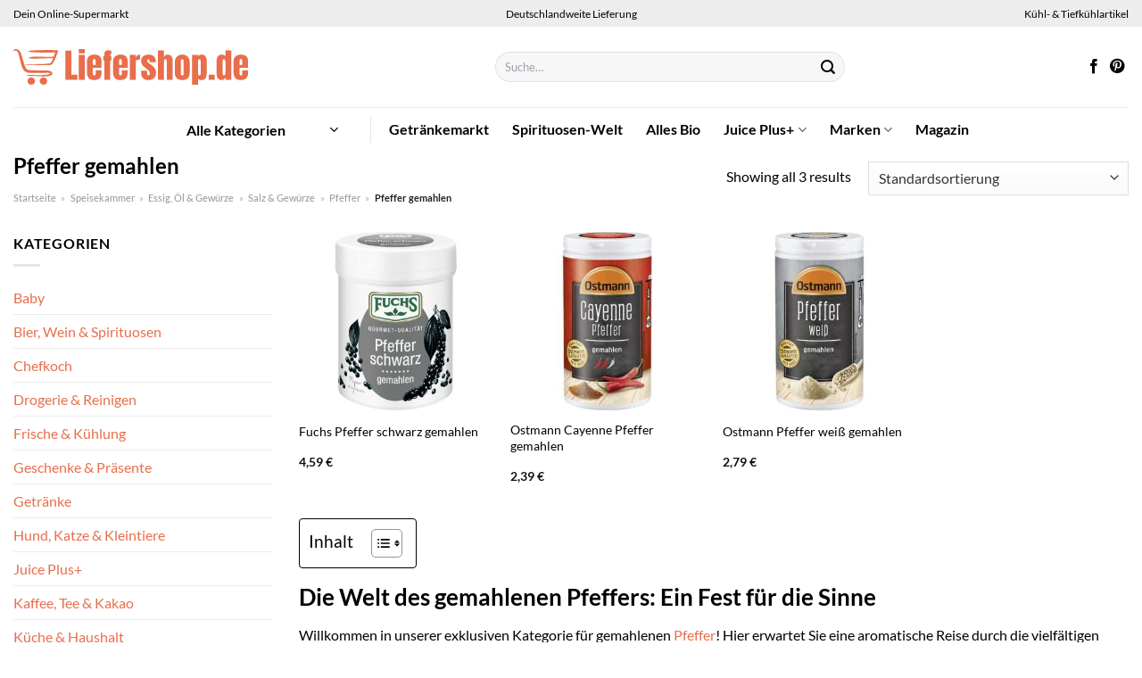

--- FILE ---
content_type: text/html; charset=UTF-8
request_url: https://www.liefershop.de/pfeffer-gemahlen/
body_size: 36527
content:
<!DOCTYPE html>
<html lang="de" class="loading-site no-js">
<head><meta charset="UTF-8" /><script>if(navigator.userAgent.match(/MSIE|Internet Explorer/i)||navigator.userAgent.match(/Trident\/7\..*?rv:11/i)){var href=document.location.href;if(!href.match(/[?&]nowprocket/)){if(href.indexOf("?")==-1){if(href.indexOf("#")==-1){document.location.href=href+"?nowprocket=1"}else{document.location.href=href.replace("#","?nowprocket=1#")}}else{if(href.indexOf("#")==-1){document.location.href=href+"&nowprocket=1"}else{document.location.href=href.replace("#","&nowprocket=1#")}}}}</script><script>class RocketLazyLoadScripts{constructor(){this.v="1.2.3",this.triggerEvents=["keydown","mousedown","mousemove","touchmove","touchstart","touchend","wheel"],this.userEventHandler=this._triggerListener.bind(this),this.touchStartHandler=this._onTouchStart.bind(this),this.touchMoveHandler=this._onTouchMove.bind(this),this.touchEndHandler=this._onTouchEnd.bind(this),this.clickHandler=this._onClick.bind(this),this.interceptedClicks=[],window.addEventListener("pageshow",t=>{this.persisted=t.persisted}),window.addEventListener("DOMContentLoaded",()=>{this._preconnect3rdParties()}),this.delayedScripts={normal:[],async:[],defer:[]},this.trash=[],this.allJQueries=[]}_addUserInteractionListener(t){if(document.hidden){t._triggerListener();return}this.triggerEvents.forEach(e=>window.addEventListener(e,t.userEventHandler,{passive:!0})),window.addEventListener("touchstart",t.touchStartHandler,{passive:!0}),window.addEventListener("mousedown",t.touchStartHandler),document.addEventListener("visibilitychange",t.userEventHandler)}_removeUserInteractionListener(){this.triggerEvents.forEach(t=>window.removeEventListener(t,this.userEventHandler,{passive:!0})),document.removeEventListener("visibilitychange",this.userEventHandler)}_onTouchStart(t){"HTML"!==t.target.tagName&&(window.addEventListener("touchend",this.touchEndHandler),window.addEventListener("mouseup",this.touchEndHandler),window.addEventListener("touchmove",this.touchMoveHandler,{passive:!0}),window.addEventListener("mousemove",this.touchMoveHandler),t.target.addEventListener("click",this.clickHandler),this._renameDOMAttribute(t.target,"onclick","rocket-onclick"),this._pendingClickStarted())}_onTouchMove(t){window.removeEventListener("touchend",this.touchEndHandler),window.removeEventListener("mouseup",this.touchEndHandler),window.removeEventListener("touchmove",this.touchMoveHandler,{passive:!0}),window.removeEventListener("mousemove",this.touchMoveHandler),t.target.removeEventListener("click",this.clickHandler),this._renameDOMAttribute(t.target,"rocket-onclick","onclick"),this._pendingClickFinished()}_onTouchEnd(t){window.removeEventListener("touchend",this.touchEndHandler),window.removeEventListener("mouseup",this.touchEndHandler),window.removeEventListener("touchmove",this.touchMoveHandler,{passive:!0}),window.removeEventListener("mousemove",this.touchMoveHandler)}_onClick(t){t.target.removeEventListener("click",this.clickHandler),this._renameDOMAttribute(t.target,"rocket-onclick","onclick"),this.interceptedClicks.push(t),t.preventDefault(),t.stopPropagation(),t.stopImmediatePropagation(),this._pendingClickFinished()}_replayClicks(){window.removeEventListener("touchstart",this.touchStartHandler,{passive:!0}),window.removeEventListener("mousedown",this.touchStartHandler),this.interceptedClicks.forEach(t=>{t.target.dispatchEvent(new MouseEvent("click",{view:t.view,bubbles:!0,cancelable:!0}))})}_waitForPendingClicks(){return new Promise(t=>{this._isClickPending?this._pendingClickFinished=t:t()})}_pendingClickStarted(){this._isClickPending=!0}_pendingClickFinished(){this._isClickPending=!1}_renameDOMAttribute(t,e,r){t.hasAttribute&&t.hasAttribute(e)&&(event.target.setAttribute(r,event.target.getAttribute(e)),event.target.removeAttribute(e))}_triggerListener(){this._removeUserInteractionListener(this),"loading"===document.readyState?document.addEventListener("DOMContentLoaded",this._loadEverythingNow.bind(this)):this._loadEverythingNow()}_preconnect3rdParties(){let t=[];document.querySelectorAll("script[type=rocketlazyloadscript]").forEach(e=>{if(e.hasAttribute("src")){let r=new URL(e.src).origin;r!==location.origin&&t.push({src:r,crossOrigin:e.crossOrigin||"module"===e.getAttribute("data-rocket-type")})}}),t=[...new Map(t.map(t=>[JSON.stringify(t),t])).values()],this._batchInjectResourceHints(t,"preconnect")}async _loadEverythingNow(){this.lastBreath=Date.now(),this._delayEventListeners(this),this._delayJQueryReady(this),this._handleDocumentWrite(),this._registerAllDelayedScripts(),this._preloadAllScripts(),await this._loadScriptsFromList(this.delayedScripts.normal),await this._loadScriptsFromList(this.delayedScripts.defer),await this._loadScriptsFromList(this.delayedScripts.async);try{await this._triggerDOMContentLoaded(),await this._triggerWindowLoad()}catch(t){console.error(t)}window.dispatchEvent(new Event("rocket-allScriptsLoaded")),this._waitForPendingClicks().then(()=>{this._replayClicks()}),this._emptyTrash()}_registerAllDelayedScripts(){document.querySelectorAll("script[type=rocketlazyloadscript]").forEach(t=>{t.hasAttribute("data-rocket-src")?t.hasAttribute("async")&&!1!==t.async?this.delayedScripts.async.push(t):t.hasAttribute("defer")&&!1!==t.defer||"module"===t.getAttribute("data-rocket-type")?this.delayedScripts.defer.push(t):this.delayedScripts.normal.push(t):this.delayedScripts.normal.push(t)})}async _transformScript(t){return new Promise((await this._littleBreath(),navigator.userAgent.indexOf("Firefox/")>0||""===navigator.vendor)?e=>{let r=document.createElement("script");[...t.attributes].forEach(t=>{let e=t.nodeName;"type"!==e&&("data-rocket-type"===e&&(e="type"),"data-rocket-src"===e&&(e="src"),r.setAttribute(e,t.nodeValue))}),t.text&&(r.text=t.text),r.hasAttribute("src")?(r.addEventListener("load",e),r.addEventListener("error",e)):(r.text=t.text,e());try{t.parentNode.replaceChild(r,t)}catch(i){e()}}:async e=>{function r(){t.setAttribute("data-rocket-status","failed"),e()}try{let i=t.getAttribute("data-rocket-type"),n=t.getAttribute("data-rocket-src");t.text,i?(t.type=i,t.removeAttribute("data-rocket-type")):t.removeAttribute("type"),t.addEventListener("load",function r(){t.setAttribute("data-rocket-status","executed"),e()}),t.addEventListener("error",r),n?(t.removeAttribute("data-rocket-src"),t.src=n):t.src="data:text/javascript;base64,"+window.btoa(unescape(encodeURIComponent(t.text)))}catch(s){r()}})}async _loadScriptsFromList(t){let e=t.shift();return e&&e.isConnected?(await this._transformScript(e),this._loadScriptsFromList(t)):Promise.resolve()}_preloadAllScripts(){this._batchInjectResourceHints([...this.delayedScripts.normal,...this.delayedScripts.defer,...this.delayedScripts.async],"preload")}_batchInjectResourceHints(t,e){var r=document.createDocumentFragment();t.forEach(t=>{let i=t.getAttribute&&t.getAttribute("data-rocket-src")||t.src;if(i){let n=document.createElement("link");n.href=i,n.rel=e,"preconnect"!==e&&(n.as="script"),t.getAttribute&&"module"===t.getAttribute("data-rocket-type")&&(n.crossOrigin=!0),t.crossOrigin&&(n.crossOrigin=t.crossOrigin),t.integrity&&(n.integrity=t.integrity),r.appendChild(n),this.trash.push(n)}}),document.head.appendChild(r)}_delayEventListeners(t){let e={};function r(t,r){!function t(r){!e[r]&&(e[r]={originalFunctions:{add:r.addEventListener,remove:r.removeEventListener},eventsToRewrite:[]},r.addEventListener=function(){arguments[0]=i(arguments[0]),e[r].originalFunctions.add.apply(r,arguments)},r.removeEventListener=function(){arguments[0]=i(arguments[0]),e[r].originalFunctions.remove.apply(r,arguments)});function i(t){return e[r].eventsToRewrite.indexOf(t)>=0?"rocket-"+t:t}}(t),e[t].eventsToRewrite.push(r)}function i(t,e){let r=t[e];Object.defineProperty(t,e,{get:()=>r||function(){},set(i){t["rocket"+e]=r=i}})}r(document,"DOMContentLoaded"),r(window,"DOMContentLoaded"),r(window,"load"),r(window,"pageshow"),r(document,"readystatechange"),i(document,"onreadystatechange"),i(window,"onload"),i(window,"onpageshow")}_delayJQueryReady(t){let e;function r(r){if(r&&r.fn&&!t.allJQueries.includes(r)){r.fn.ready=r.fn.init.prototype.ready=function(e){return t.domReadyFired?e.bind(document)(r):document.addEventListener("rocket-DOMContentLoaded",()=>e.bind(document)(r)),r([])};let i=r.fn.on;r.fn.on=r.fn.init.prototype.on=function(){if(this[0]===window){function t(t){return t.split(" ").map(t=>"load"===t||0===t.indexOf("load.")?"rocket-jquery-load":t).join(" ")}"string"==typeof arguments[0]||arguments[0]instanceof String?arguments[0]=t(arguments[0]):"object"==typeof arguments[0]&&Object.keys(arguments[0]).forEach(e=>{let r=arguments[0][e];delete arguments[0][e],arguments[0][t(e)]=r})}return i.apply(this,arguments),this},t.allJQueries.push(r)}e=r}r(window.jQuery),Object.defineProperty(window,"jQuery",{get:()=>e,set(t){r(t)}})}async _triggerDOMContentLoaded(){this.domReadyFired=!0,await this._littleBreath(),document.dispatchEvent(new Event("rocket-DOMContentLoaded")),await this._littleBreath(),window.dispatchEvent(new Event("rocket-DOMContentLoaded")),await this._littleBreath(),document.dispatchEvent(new Event("rocket-readystatechange")),await this._littleBreath(),document.rocketonreadystatechange&&document.rocketonreadystatechange()}async _triggerWindowLoad(){await this._littleBreath(),window.dispatchEvent(new Event("rocket-load")),await this._littleBreath(),window.rocketonload&&window.rocketonload(),await this._littleBreath(),this.allJQueries.forEach(t=>t(window).trigger("rocket-jquery-load")),await this._littleBreath();let t=new Event("rocket-pageshow");t.persisted=this.persisted,window.dispatchEvent(t),await this._littleBreath(),window.rocketonpageshow&&window.rocketonpageshow({persisted:this.persisted})}_handleDocumentWrite(){let t=new Map;document.write=document.writeln=function(e){let r=document.currentScript;r||console.error("WPRocket unable to document.write this: "+e);let i=document.createRange(),n=r.parentElement,s=t.get(r);void 0===s&&(s=r.nextSibling,t.set(r,s));let a=document.createDocumentFragment();i.setStart(a,0),a.appendChild(i.createContextualFragment(e)),n.insertBefore(a,s)}}async _littleBreath(){Date.now()-this.lastBreath>45&&(await this._requestAnimFrame(),this.lastBreath=Date.now())}async _requestAnimFrame(){return document.hidden?new Promise(t=>setTimeout(t)):new Promise(t=>requestAnimationFrame(t))}_emptyTrash(){this.trash.forEach(t=>t.remove())}static run(){let t=new RocketLazyLoadScripts;t._addUserInteractionListener(t)}}RocketLazyLoadScripts.run();</script>
	
	<link rel="profile" href="http://gmpg.org/xfn/11" />
	<link rel="pingback" href="https://www.liefershop.de/xmlrpc.php" />

	<script type="rocketlazyloadscript">(function(html){html.className = html.className.replace(/\bno-js\b/,'js')})(document.documentElement);</script>
<meta name='robots' content='index, follow, max-image-preview:large, max-snippet:-1, max-video-preview:-1' />
<link rel="preload" href="https://www.liefershop.de/wp-content/plugins/rate-my-post/public/css/fonts/ratemypost.ttf" type="font/ttf" as="font" crossorigin="anonymous"><meta name="viewport" content="width=device-width, initial-scale=1" />
	<!-- This site is optimized with the Yoast SEO plugin v26.8 - https://yoast.com/product/yoast-seo-wordpress/ -->
	<title>Pfeffer gemahlen Produkte online kaufen ➤ Liefershop.de</title>
	<meta name="description" content="Hier im Online Supermarkt Pfeffer gemahlen Produkte online kaufen. Top Markenauswahl und täglich neue Angebote. Deutschlandweite Lieferung!" />
	<link rel="canonical" href="https://www.liefershop.de/pfeffer-gemahlen/" />
	<meta property="og:locale" content="de_DE" />
	<meta property="og:type" content="article" />
	<meta property="og:title" content="Pfeffer gemahlen Produkte online kaufen ➤ Liefershop.de" />
	<meta property="og:description" content="Hier im Online Supermarkt Pfeffer gemahlen Produkte online kaufen. Top Markenauswahl und täglich neue Angebote. Deutschlandweite Lieferung!" />
	<meta property="og:url" content="https://www.liefershop.de/pfeffer-gemahlen/" />
	<meta property="og:site_name" content="Liefershop.de" />
	<meta property="og:image" content="https://www.liefershop.de/wp-content/uploads/2022/03/liefershop_de-vorschau.jpg" />
	<meta property="og:image:width" content="1200" />
	<meta property="og:image:height" content="627" />
	<meta property="og:image:type" content="image/jpeg" />
	<meta name="twitter:card" content="summary_large_image" />
	<script type="application/ld+json" class="yoast-schema-graph">{"@context":"https://schema.org","@graph":[{"@type":"CollectionPage","@id":"https://www.liefershop.de/pfeffer-gemahlen/","url":"https://www.liefershop.de/pfeffer-gemahlen/","name":"Pfeffer gemahlen Produkte online kaufen ➤ Liefershop.de","isPartOf":{"@id":"https://www.liefershop.de/#website"},"primaryImageOfPage":{"@id":"https://www.liefershop.de/pfeffer-gemahlen/#primaryimage"},"image":{"@id":"https://www.liefershop.de/pfeffer-gemahlen/#primaryimage"},"thumbnailUrl":"https://www.liefershop.de/wp-content/uploads/2022/04/4502071101_40279855_01.jpg","description":"Hier im Online Supermarkt Pfeffer gemahlen Produkte online kaufen. Top Markenauswahl und täglich neue Angebote. Deutschlandweite Lieferung!","breadcrumb":{"@id":"https://www.liefershop.de/pfeffer-gemahlen/#breadcrumb"},"inLanguage":"de"},{"@type":"ImageObject","inLanguage":"de","@id":"https://www.liefershop.de/pfeffer-gemahlen/#primaryimage","url":"https://www.liefershop.de/wp-content/uploads/2022/04/4502071101_40279855_01.jpg","contentUrl":"https://www.liefershop.de/wp-content/uploads/2022/04/4502071101_40279855_01.jpg","width":250,"height":325,"caption":"Fuchs Pfeffer schwarz gemahlen"},{"@type":"BreadcrumbList","@id":"https://www.liefershop.de/pfeffer-gemahlen/#breadcrumb","itemListElement":[{"@type":"ListItem","position":1,"name":"Startseite","item":"https://www.liefershop.de/"},{"@type":"ListItem","position":2,"name":"Speisekammer","item":"https://www.liefershop.de/speisekammer/"},{"@type":"ListItem","position":3,"name":"Essig, Öl &amp; Gewürze","item":"https://www.liefershop.de/essig-oel-gewuerze/"},{"@type":"ListItem","position":4,"name":"Salz &amp; Gewürze","item":"https://www.liefershop.de/salz-gewuerze/"},{"@type":"ListItem","position":5,"name":"Pfeffer","item":"https://www.liefershop.de/pfeffer/"},{"@type":"ListItem","position":6,"name":"Pfeffer gemahlen"}]},{"@type":"WebSite","@id":"https://www.liefershop.de/#website","url":"https://www.liefershop.de/","name":"Liefershop.de","description":"dein Online Supermarkt","publisher":{"@id":"https://www.liefershop.de/#organization"},"potentialAction":[{"@type":"SearchAction","target":{"@type":"EntryPoint","urlTemplate":"https://www.liefershop.de/?s={search_term_string}"},"query-input":{"@type":"PropertyValueSpecification","valueRequired":true,"valueName":"search_term_string"}}],"inLanguage":"de"},{"@type":"Organization","@id":"https://www.liefershop.de/#organization","name":"Liefershop.de","url":"https://www.liefershop.de/","logo":{"@type":"ImageObject","inLanguage":"de","@id":"https://www.liefershop.de/#/schema/logo/image/","url":"https://www.liefershop.de/wp-content/uploads/2022/03/liefershop-favicon.png","contentUrl":"https://www.liefershop.de/wp-content/uploads/2022/03/liefershop-favicon.png","width":117,"height":117,"caption":"Liefershop.de"},"image":{"@id":"https://www.liefershop.de/#/schema/logo/image/"},"sameAs":["https://www.facebook.com/liefershop.de","https://www.pinterest.de/liefershop/"]}]}</script>
	<!-- / Yoast SEO plugin. -->



<link rel='prefetch' href='https://www.liefershop.de/wp-content/themes/flatsome/assets/js/flatsome.js?ver=a0a7aee297766598a20e' />
<link rel='prefetch' href='https://www.liefershop.de/wp-content/themes/flatsome/assets/js/chunk.slider.js?ver=3.18.6' />
<link rel='prefetch' href='https://www.liefershop.de/wp-content/themes/flatsome/assets/js/chunk.popups.js?ver=3.18.6' />
<link rel='prefetch' href='https://www.liefershop.de/wp-content/themes/flatsome/assets/js/chunk.tooltips.js?ver=3.18.6' />
<link rel='prefetch' href='https://www.liefershop.de/wp-content/themes/flatsome/assets/js/woocommerce.js?ver=49415fe6a9266f32f1f2' />
<style id='wp-img-auto-sizes-contain-inline-css' type='text/css'>
img:is([sizes=auto i],[sizes^="auto," i]){contain-intrinsic-size:3000px 1500px}
/*# sourceURL=wp-img-auto-sizes-contain-inline-css */
</style>
<link data-minify="1" rel='stylesheet' id='maintenanceLayer-css' href='https://www.liefershop.de/wp-content/cache/min/1/wp-content/plugins/dailylead_maintenance/css/layer.css?ver=1766570946' type='text/css' media='all' />
<link data-minify="1" rel='stylesheet' id='rate-my-post-css' href='https://www.liefershop.de/wp-content/cache/min/1/wp-content/plugins/rate-my-post/public/css/rate-my-post.css?ver=1766570946' type='text/css' media='all' />
<style id='rate-my-post-inline-css' type='text/css'>
.rmp-widgets-container p {  font-size: 12px;}.rmp-rating-widget .rmp-icon--ratings {  font-size: 12px;}
/*# sourceURL=rate-my-post-inline-css */
</style>
<style id='woocommerce-inline-inline-css' type='text/css'>
.woocommerce form .form-row .required { visibility: visible; }
/*# sourceURL=woocommerce-inline-inline-css */
</style>
<link rel='stylesheet' id='ez-toc-css' href='https://www.liefershop.de/wp-content/plugins/easy-table-of-contents/assets/css/screen.min.css?ver=2.0.80' type='text/css' media='all' />
<style id='ez-toc-inline-css' type='text/css'>
div#ez-toc-container .ez-toc-title {font-size: 120%;}div#ez-toc-container .ez-toc-title {font-weight: 500;}div#ez-toc-container ul li , div#ez-toc-container ul li a {font-size: 95%;}div#ez-toc-container ul li , div#ez-toc-container ul li a {font-weight: 500;}div#ez-toc-container nav ul ul li {font-size: 90%;}div#ez-toc-container {background: #fff;border: 1px solid #000000;}div#ez-toc-container p.ez-toc-title , #ez-toc-container .ez_toc_custom_title_icon , #ez-toc-container .ez_toc_custom_toc_icon {color: #000000;}div#ez-toc-container ul.ez-toc-list a {color: #000000;}div#ez-toc-container ul.ez-toc-list a:hover {color: #000000;}div#ez-toc-container ul.ez-toc-list a:visited {color: #000000;}.ez-toc-counter nav ul li a::before {color: ;}.ez-toc-box-title {font-weight: bold; margin-bottom: 10px; text-align: center; text-transform: uppercase; letter-spacing: 1px; color: #666; padding-bottom: 5px;position:absolute;top:-4%;left:5%;background-color: inherit;transition: top 0.3s ease;}.ez-toc-box-title.toc-closed {top:-25%;}
.ez-toc-container-direction {direction: ltr;}.ez-toc-counter ul{counter-reset: item ;}.ez-toc-counter nav ul li a::before {content: counters(item, '.', decimal) '. ';display: inline-block;counter-increment: item;flex-grow: 0;flex-shrink: 0;margin-right: .2em; float: left; }.ez-toc-widget-direction {direction: ltr;}.ez-toc-widget-container ul{counter-reset: item ;}.ez-toc-widget-container nav ul li a::before {content: counters(item, '.', decimal) '. ';display: inline-block;counter-increment: item;flex-grow: 0;flex-shrink: 0;margin-right: .2em; float: left; }
/*# sourceURL=ez-toc-inline-css */
</style>
<link data-minify="1" rel='stylesheet' id='flatsome-main-css' href='https://www.liefershop.de/wp-content/cache/min/1/wp-content/themes/flatsome/assets/css/flatsome.css?ver=1766570946' type='text/css' media='all' />
<style id='flatsome-main-inline-css' type='text/css'>
@font-face {
				font-family: "fl-icons";
				font-display: block;
				src: url(https://www.liefershop.de/wp-content/themes/flatsome/assets/css/icons/fl-icons.eot?v=3.18.6);
				src:
					url(https://www.liefershop.de/wp-content/themes/flatsome/assets/css/icons/fl-icons.eot#iefix?v=3.18.6) format("embedded-opentype"),
					url(https://www.liefershop.de/wp-content/themes/flatsome/assets/css/icons/fl-icons.woff2?v=3.18.6) format("woff2"),
					url(https://www.liefershop.de/wp-content/themes/flatsome/assets/css/icons/fl-icons.ttf?v=3.18.6) format("truetype"),
					url(https://www.liefershop.de/wp-content/themes/flatsome/assets/css/icons/fl-icons.woff?v=3.18.6) format("woff"),
					url(https://www.liefershop.de/wp-content/themes/flatsome/assets/css/icons/fl-icons.svg?v=3.18.6#fl-icons) format("svg");
			}
/*# sourceURL=flatsome-main-inline-css */
</style>
<link data-minify="1" rel='stylesheet' id='flatsome-shop-css' href='https://www.liefershop.de/wp-content/cache/min/1/wp-content/themes/flatsome/assets/css/flatsome-shop.css?ver=1766570946' type='text/css' media='all' />
<script data-minify="1" type="text/javascript" src="https://www.liefershop.de/wp-content/cache/min/1/wp-content/plugins/dailylead_maintenance/js/layerShow.js?ver=1766570946" id="maintenanceLayerShow-js" defer></script>
<script data-minify="1" type="text/javascript" src="https://www.liefershop.de/wp-content/cache/min/1/wp-content/plugins/dailylead_maintenance/js/layer.js?ver=1766570946" id="maintenanceLayer-js" defer></script>
<script type="rocketlazyloadscript" data-rocket-type="text/javascript" data-rocket-src="https://www.liefershop.de/wp-includes/js/jquery/jquery.min.js?ver=3.7.1" id="jquery-core-js" defer></script>
<script type="rocketlazyloadscript" data-rocket-type="text/javascript" data-rocket-src="https://www.liefershop.de/wp-content/plugins/woocommerce/assets/js/jquery-blockui/jquery.blockUI.min.js?ver=2.7.0-wc.9.4.1" id="jquery-blockui-js" data-wp-strategy="defer" defer></script>
<script type="text/javascript" id="wc-add-to-cart-js-extra">
/* <![CDATA[ */
var wc_add_to_cart_params = {"ajax_url":"/wp-admin/admin-ajax.php","wc_ajax_url":"/?wc-ajax=%%endpoint%%","i18n_view_cart":"Warenkorb anzeigen","cart_url":"https://www.liefershop.de","is_cart":"","cart_redirect_after_add":"no"};
//# sourceURL=wc-add-to-cart-js-extra
/* ]]> */
</script>
<script type="rocketlazyloadscript" data-rocket-type="text/javascript" data-rocket-src="https://www.liefershop.de/wp-content/plugins/woocommerce/assets/js/frontend/add-to-cart.min.js?ver=9.4.1" id="wc-add-to-cart-js" defer="defer" data-wp-strategy="defer"></script>
<script type="rocketlazyloadscript" data-rocket-type="text/javascript" data-rocket-src="https://www.liefershop.de/wp-content/plugins/woocommerce/assets/js/js-cookie/js.cookie.min.js?ver=2.1.4-wc.9.4.1" id="js-cookie-js" data-wp-strategy="defer" defer></script>
<script type="rocketlazyloadscript">
  var _paq = window._paq = window._paq || [];
  /* tracker methods like "setCustomDimension" should be called before "trackPageView" */
  _paq.push(['trackPageView']);
  _paq.push(['enableLinkTracking']);
  (function() {
    var u="//stats.dailylead.de/";
    _paq.push(['setTrackerUrl', u+'matomo.php']);
    _paq.push(['setSiteId', '10']);
    var d=document, g=d.createElement('script'), s=d.getElementsByTagName('script')[0];
    g.async=true; g.src=u+'matomo.js'; s.parentNode.insertBefore(g,s);
  })();
</script>	<noscript><style>.woocommerce-product-gallery{ opacity: 1 !important; }</style></noscript>
	<style class='wp-fonts-local' type='text/css'>
@font-face{font-family:Inter;font-style:normal;font-weight:300 900;font-display:fallback;src:url('https://www.liefershop.de/wp-content/plugins/woocommerce/assets/fonts/Inter-VariableFont_slnt,wght.woff2') format('woff2');font-stretch:normal;}
@font-face{font-family:Cardo;font-style:normal;font-weight:400;font-display:fallback;src:url('https://www.liefershop.de/wp-content/plugins/woocommerce/assets/fonts/cardo_normal_400.woff2') format('woff2');}
</style>
<link rel="icon" href="https://www.liefershop.de/wp-content/uploads/2022/03/cropped-liefershop-favicon-32x32.png" sizes="32x32" />
<link rel="icon" href="https://www.liefershop.de/wp-content/uploads/2022/03/cropped-liefershop-favicon-192x192.png" sizes="192x192" />
<link rel="apple-touch-icon" href="https://www.liefershop.de/wp-content/uploads/2022/03/cropped-liefershop-favicon-180x180.png" />
<meta name="msapplication-TileImage" content="https://www.liefershop.de/wp-content/uploads/2022/03/cropped-liefershop-favicon-270x270.png" />
<style id="custom-css" type="text/css">:root {--primary-color: #e86e4c;--fs-color-primary: #e86e4c;--fs-color-secondary: #9ac836;--fs-color-success: #7a9c59;--fs-color-alert: #b20000;--fs-experimental-link-color: #e86e4c;--fs-experimental-link-color-hover: #000000;}.tooltipster-base {--tooltip-color: #fff;--tooltip-bg-color: #000;}.off-canvas-right .mfp-content, .off-canvas-left .mfp-content {--drawer-width: 300px;}.off-canvas .mfp-content.off-canvas-cart {--drawer-width: 360px;}.container-width, .full-width .ubermenu-nav, .container, .row{max-width: 1420px}.row.row-collapse{max-width: 1390px}.row.row-small{max-width: 1412.5px}.row.row-large{max-width: 1450px}.header-main{height: 90px}#logo img{max-height: 90px}#logo{width:510px;}#logo img{padding:25px 0;}.header-bottom{min-height: 50px}.header-top{min-height: 30px}.transparent .header-main{height: 90px}.transparent #logo img{max-height: 90px}.has-transparent + .page-title:first-of-type,.has-transparent + #main > .page-title,.has-transparent + #main > div > .page-title,.has-transparent + #main .page-header-wrapper:first-of-type .page-title{padding-top: 170px;}.header.show-on-scroll,.stuck .header-main{height:70px!important}.stuck #logo img{max-height: 70px!important}.search-form{ width: 60%;}.header-bottom {background-color: #ffffff}.header-main .nav > li > a{line-height: 16px }.header-bottom-nav > li > a{line-height: 16px }@media (max-width: 549px) {.header-main{height: 70px}#logo img{max-height: 70px}}.main-menu-overlay{background-color: #ffffff}.nav-dropdown{font-size:100%}.header-top{background-color:#ededed!important;}body{color: #000000}h1,h2,h3,h4,h5,h6,.heading-font{color: #000000;}body{font-family: Lato, sans-serif;}body {font-weight: 400;font-style: normal;}.nav > li > a {font-family: Lato, sans-serif;}.mobile-sidebar-levels-2 .nav > li > ul > li > a {font-family: Lato, sans-serif;}.nav > li > a,.mobile-sidebar-levels-2 .nav > li > ul > li > a {font-weight: 700;font-style: normal;}h1,h2,h3,h4,h5,h6,.heading-font, .off-canvas-center .nav-sidebar.nav-vertical > li > a{font-family: Lato, sans-serif;}h1,h2,h3,h4,h5,h6,.heading-font,.banner h1,.banner h2 {font-weight: 700;font-style: normal;}.alt-font{font-family: "Dancing Script", sans-serif;}.alt-font {font-weight: 400!important;font-style: normal!important;}.header:not(.transparent) .header-nav-main.nav > li > a {color: #000000;}.header:not(.transparent) .header-bottom-nav.nav > li > a{color: #000000;}.header:not(.transparent) .header-bottom-nav.nav > li > a:hover,.header:not(.transparent) .header-bottom-nav.nav > li.active > a,.header:not(.transparent) .header-bottom-nav.nav > li.current > a,.header:not(.transparent) .header-bottom-nav.nav > li > a.active,.header:not(.transparent) .header-bottom-nav.nav > li > a.current{color: #e86e4c;}.header-bottom-nav.nav-line-bottom > li > a:before,.header-bottom-nav.nav-line-grow > li > a:before,.header-bottom-nav.nav-line > li > a:before,.header-bottom-nav.nav-box > li > a:hover,.header-bottom-nav.nav-box > li.active > a,.header-bottom-nav.nav-pills > li > a:hover,.header-bottom-nav.nav-pills > li.active > a{color:#FFF!important;background-color: #e86e4c;}.widget:where(:not(.widget_shopping_cart)) a{color: #000000;}.widget:where(:not(.widget_shopping_cart)) a:hover{color: #e86e4c;}.widget .tagcloud a:hover{border-color: #e86e4c; background-color: #e86e4c;}@media screen and (min-width: 550px){.products .box-vertical .box-image{min-width: 300px!important;width: 300px!important;}}.header-main .social-icons,.header-main .cart-icon strong,.header-main .menu-title,.header-main .header-button > .button.is-outline,.header-main .nav > li > a > i:not(.icon-angle-down){color: #000000!important;}.header-main .header-button > .button.is-outline,.header-main .cart-icon strong:after,.header-main .cart-icon strong{border-color: #000000!important;}.header-main .header-button > .button:not(.is-outline){background-color: #000000!important;}.header-main .current-dropdown .cart-icon strong,.header-main .header-button > .button:hover,.header-main .header-button > .button:hover i,.header-main .header-button > .button:hover span{color:#FFF!important;}.header-main .menu-title:hover,.header-main .social-icons a:hover,.header-main .header-button > .button.is-outline:hover,.header-main .nav > li > a:hover > i:not(.icon-angle-down){color: #000000!important;}.header-main .current-dropdown .cart-icon strong,.header-main .header-button > .button:hover{background-color: #000000!important;}.header-main .current-dropdown .cart-icon strong:after,.header-main .current-dropdown .cart-icon strong,.header-main .header-button > .button:hover{border-color: #000000!important;}.absolute-footer, html{background-color: #ffffff}.page-title-small + main .product-container > .row{padding-top:0;}.header-vertical-menu__opener{height: 10px}.header-vertical-menu__opener {width: 200px}.header-vertical-menu__fly-out {width: 200px}.header-vertical-menu__opener{background-color: #ffffff}.header-vertical-menu__fly-out{background-color: #ffffff}.nav-vertical-fly-out > li + li {border-top-width: 1px; border-top-style: solid;}/* Custom CSS *//* lato-regular - latin */@font-face {font-family: 'Lato';font-style: normal;font-weight: 400;src: url('../fonts/lato-v22-latin-regular.eot'); /* IE9 Compat Modes */src: local(''), url('../fonts/lato-v22-latin-regular.eot?#iefix') format('embedded-opentype'), /* IE6-IE8 */ url('../fonts/lato-v22-latin-regular.woff2') format('woff2'), /* Super Modern Browsers */ url('../fonts/lato-v22-latin-regular.woff') format('woff'), /* Modern Browsers */ url('../fonts/lato-v22-latin-regular.ttf') format('truetype'), /* Safari, Android, iOS */ url('../fonts/lato-v22-latin-regular.svg#Lato') format('svg'); /* Legacy iOS */}/* lato-700 - latin */@font-face {font-family: 'Lato';font-style: normal;font-weight: 700;src: url('../fonts/lato-v22-latin-700.eot'); /* IE9 Compat Modes */src: local(''), url('../fonts/lato-v22-latin-700.eot?#iefix') format('embedded-opentype'), /* IE6-IE8 */ url('../fonts/lato-v22-latin-700.woff2') format('woff2'), /* Super Modern Browsers */ url('../fonts/lato-v22-latin-700.woff') format('woff'), /* Modern Browsers */ url('../fonts/lato-v22-latin-700.ttf') format('truetype'), /* Safari, Android, iOS */ url('../fonts/lato-v22-latin-700.svg#Lato') format('svg'); /* Legacy iOS */}.header-vertical-menu__fly-out .current-dropdown.menu-item .nav-dropdown {display: block;}.header-vertical-menu__opener {font-size: initial;}.off-canvas-right .mfp-content, .off-canvas-left .mfp-content {max-width: 300px;width:100%}.off-canvas-left.mfp-ready .mfp-close {color: black;}.product-summary .woocommerce-Price-currencySymbol {font-size: inherit;vertical-align: inherit;margin-top: inherit;}.product-section-title-related {text-align: center;padding-top: 45px;}.yith-wcwl-add-to-wishlist {margin-top: 10px;margin-bottom: 30px;}@media screen and (min-width: 850px) {.page-title-inner {padding-top: 0;min-height: auto;}}/*** START Sticky Banner ***/.sticky-add-to-cart__product img {display: none;}.sticky-add-to-cart__product .product-title-small {display: none;}.sticky-add-to-cart--active .cart {margin: 0 3px 0 15px;padding-top: 5px;padding-bottom: 5px;max-width: 270px;flex-grow: 1;}.sticky-add-to-cart.sticky-add-to-cart--active .single_add_to_cart_button{margin: 0;padding-top: 7px;padding-bottom: 7px;border-radius: 99px;width: 100%;}.single_add_to_cart_button,.sticky-add-to-cart:not(.sticky-add-to-cart--active) .single_add_to_cart_button {padding: 5px;max-width: 300px;width:100%;margin:0;}.sticky-add-to-cart--active {-webkit-backdrop-filter: blur(7px);backdrop-filter: blur(7px);display: flex;justify-content: center;padding: 3px 10px;}.sticky-add-to-cart__product .product-title-small {height: 14px;overflow: hidden;}.sticky-add-to-cart--active .woocommerce-variation-price, .sticky-add-to-cart--active .product-page-price {font-size: 24px;}.sticky-add-to-cart--active .price del {font-size: 50%;margin-bottom: 4px;}.sticky-add-to-cart--active .price del::after {width: 50%;}.sticky-add-to-cart--active .price-wrapper .price {display: flex;flex-direction: column;}/*** END Sticky Banner ***/.yadore {display: grid;grid-template-columns: repeat(4,minmax(0,1fr));gap:1rem;}.col-4 .yadore {display: grid;grid-template-columns: repeat(4,minmax(0,1fr));gap:1rem;}.yadore .yadore-item {background: #fff;border-radius: 15px;}.yadore .yadore-item li.delivery_time,.yadore .yadore-item li.stock_status,.yadore .yadore-item li.stock_status.nicht {list-style-type: none;padding: 0px 0 0px 24px;margin: 0px!important;}.yadore .yadore-item img:not(.logo) {min-height: 170px;max-height: 170px;}.yadore .yadore-item img.logo {max-width: 70px;max-height: 30px;}.ayo-logo-name {margin-top: 12px;display: block;white-space: nowrap;font-size: xx-small;}.product-info {display: flex;flex-direction: column;padding-bottom: 0;}.product-info.product-title {order: 1;}.product-info .is-divider {order: 2;}.product-info .product-short-description {order: 3;}.product-info .product-short-description li {list-style-type: none;padding: 0px 0 3px 24px;margin: 0px!important;}.product-info .product-short-description li.dimensions {background: url([data-uri]) no-repeat left center;}li.delivery_time,.product-info .product-short-description li.delivery_time {background: url([data-uri]) no-repeat left center;}li.delivery_time,.product-info .product-short-description li.delivery_time {background: url([data-uri]) no-repeat left center;}li.stock_status,.product-info .product-short-description li.stock_status {background: url([data-uri]) no-repeat left center;}li.stock_status.nicht,.product-info .product-short-description li.stock_status.nicht {background: url([data-uri]) no-repeat left center;}.product-info .price-wrapper {order: 4;}.product-info .price-wrapper .price {margin: 0;}.product-info .cart,.product-info .sticky-add-to-cart-wrapper {order:5;margin: 25px 0;}.product-info .yith-wcwl-add-to-wishlist {order: 6;margin: 0;}.overflow-hidden { overflow: hidden;}.overflow-hidden.banner h3 {line-height: 0;}.nowrap { white-space: nowrap;}.height-40 {height: 40px !important;}.m-0 {margin: 0 !important;}a.stretched-link:after {position: absolute;top: 0;right: 0;bottom: 0;left: 0;pointer-events: auto;content: "";background-color: rgba(0,0,0,0.0);z-index: 1;}.z-index-0 {z-index: 0;}.z-index-10 {z-index: 10;}.price del {text-decoration-line: none;position: relative;}.price del::after {content: '';position: absolute;border-top: 2px solid red;width: 100%;height: 100%;left: 0;transform: rotate(-10deg);top: 50%;}.product-small.box .box-image .image-cover img {object-fit: contain;}.product-small.box .box-image {text-align: center;}.product-small.box .box-text .title-wrapper {max-height: 75px;overflow: hidden;margin-bottom: 15px;}.product-small.box .attachment-woocommerce_thumbnail.size-woocommerce_thumbnail {height: 200px;width: auto;object-fit: contain;}.woocommerce-product-gallery__wrapper .woocommerce-product-gallery__image a img {max-height: 420px;width: auto;margin: 0 auto;display: block;}#wrapper:after {position: absolute;content: "";background: white;width: 100%;height: 35px;backdrop-filter: blur(1000px);}/* START Mobile Menu */.off-canvas-left .mfp-content, .off-canvas-right .mfp-content {width: 75%;max-width: 360px;}.off-canvas-left .mfp-content .nav>li>a, .off-canvas-right .mfp-content .nav>li>a,.mobile-sidebar-levels-2 .nav-slide>li>.sub-menu>li:not(.nav-slide-header)>a, .mobile-sidebar-levels-2 .nav-slide>li>ul.children>li:not(.nav-slide-header)>a {font-size: 1.1em;color: #000;}.mobile-sidebar-levels-2 .nav-slide>li>.sub-menu>li:not(.nav-slide-header)>a, .mobile-sidebar-levels-2 .nav-slide>li>ul.children>li:not(.nav-slide-header)>a {text-transform: none;}/* END Mobile Menu */.product-title a {color: #000000;}.product-title a:hover {color: var(--fs-experimental-link-color);}/* Custom CSS Tablet */@media (max-width: 849px){.nav li a,.nav-vertical>li>ul li a,.nav-slide-header .toggle,.mobile-sidebar-levels-2 .nav-slide>li>ul.children>li>a, .mobile-sidebar-levels-2 .nav-slide>li>.sub-menu>li>a {color: #000 !important;opacity: 1;}/*** START Sticky Banner ***/.sticky-add-to-cart--active {justify-content: space-between;font-size: .9em;}/*** END Sticky Banner ***/.yadore,.col-4 .yadore {grid-template-columns: repeat(2,minmax(0,1fr));}.post-title.is-large {font-size: 1.75em;}}/* Custom CSS Mobile */@media (max-width: 549px){/*** START Sticky Banner ***/.sticky-add-to-cart:not(.sticky-add-to-cart--active) {width: 100% !important;max-width: 100%;}.sticky-add-to-cart:not(.sticky-add-to-cart--active) .single_add_to_cart_button {padding: 5px 25px;max-width: 100%;}/*** END Sticky Banner ***/.single_add_to_cart_button {padding: 5px 25px;max-width: 100%;width: 100%;}.yadore,.col-4 .yadore {grid-template-columns: repeat(1,minmax(0,1fr));}}.label-new.menu-item > a:after{content:"Neu";}.label-hot.menu-item > a:after{content:"Hot";}.label-sale.menu-item > a:after{content:"Aktion";}.label-popular.menu-item > a:after{content:"Beliebt";}</style>		<style type="text/css" id="wp-custom-css">
			html, body {
    overflow: visible;
}		</style>
		<style id="kirki-inline-styles">/* latin-ext */
@font-face {
  font-family: 'Lato';
  font-style: normal;
  font-weight: 400;
  font-display: swap;
  src: url(https://www.liefershop.de/wp-content/fonts/lato/S6uyw4BMUTPHjxAwXjeu.woff2) format('woff2');
  unicode-range: U+0100-02BA, U+02BD-02C5, U+02C7-02CC, U+02CE-02D7, U+02DD-02FF, U+0304, U+0308, U+0329, U+1D00-1DBF, U+1E00-1E9F, U+1EF2-1EFF, U+2020, U+20A0-20AB, U+20AD-20C0, U+2113, U+2C60-2C7F, U+A720-A7FF;
}
/* latin */
@font-face {
  font-family: 'Lato';
  font-style: normal;
  font-weight: 400;
  font-display: swap;
  src: url(https://www.liefershop.de/wp-content/fonts/lato/S6uyw4BMUTPHjx4wXg.woff2) format('woff2');
  unicode-range: U+0000-00FF, U+0131, U+0152-0153, U+02BB-02BC, U+02C6, U+02DA, U+02DC, U+0304, U+0308, U+0329, U+2000-206F, U+20AC, U+2122, U+2191, U+2193, U+2212, U+2215, U+FEFF, U+FFFD;
}
/* latin-ext */
@font-face {
  font-family: 'Lato';
  font-style: normal;
  font-weight: 700;
  font-display: swap;
  src: url(https://www.liefershop.de/wp-content/fonts/lato/S6u9w4BMUTPHh6UVSwaPGR_p.woff2) format('woff2');
  unicode-range: U+0100-02BA, U+02BD-02C5, U+02C7-02CC, U+02CE-02D7, U+02DD-02FF, U+0304, U+0308, U+0329, U+1D00-1DBF, U+1E00-1E9F, U+1EF2-1EFF, U+2020, U+20A0-20AB, U+20AD-20C0, U+2113, U+2C60-2C7F, U+A720-A7FF;
}
/* latin */
@font-face {
  font-family: 'Lato';
  font-style: normal;
  font-weight: 700;
  font-display: swap;
  src: url(https://www.liefershop.de/wp-content/fonts/lato/S6u9w4BMUTPHh6UVSwiPGQ.woff2) format('woff2');
  unicode-range: U+0000-00FF, U+0131, U+0152-0153, U+02BB-02BC, U+02C6, U+02DA, U+02DC, U+0304, U+0308, U+0329, U+2000-206F, U+20AC, U+2122, U+2191, U+2193, U+2212, U+2215, U+FEFF, U+FFFD;
}/* vietnamese */
@font-face {
  font-family: 'Dancing Script';
  font-style: normal;
  font-weight: 400;
  font-display: swap;
  src: url(https://www.liefershop.de/wp-content/fonts/dancing-script/If2cXTr6YS-zF4S-kcSWSVi_sxjsohD9F50Ruu7BMSo3Rep8ltA.woff2) format('woff2');
  unicode-range: U+0102-0103, U+0110-0111, U+0128-0129, U+0168-0169, U+01A0-01A1, U+01AF-01B0, U+0300-0301, U+0303-0304, U+0308-0309, U+0323, U+0329, U+1EA0-1EF9, U+20AB;
}
/* latin-ext */
@font-face {
  font-family: 'Dancing Script';
  font-style: normal;
  font-weight: 400;
  font-display: swap;
  src: url(https://www.liefershop.de/wp-content/fonts/dancing-script/If2cXTr6YS-zF4S-kcSWSVi_sxjsohD9F50Ruu7BMSo3ROp8ltA.woff2) format('woff2');
  unicode-range: U+0100-02BA, U+02BD-02C5, U+02C7-02CC, U+02CE-02D7, U+02DD-02FF, U+0304, U+0308, U+0329, U+1D00-1DBF, U+1E00-1E9F, U+1EF2-1EFF, U+2020, U+20A0-20AB, U+20AD-20C0, U+2113, U+2C60-2C7F, U+A720-A7FF;
}
/* latin */
@font-face {
  font-family: 'Dancing Script';
  font-style: normal;
  font-weight: 400;
  font-display: swap;
  src: url(https://www.liefershop.de/wp-content/fonts/dancing-script/If2cXTr6YS-zF4S-kcSWSVi_sxjsohD9F50Ruu7BMSo3Sup8.woff2) format('woff2');
  unicode-range: U+0000-00FF, U+0131, U+0152-0153, U+02BB-02BC, U+02C6, U+02DA, U+02DC, U+0304, U+0308, U+0329, U+2000-206F, U+20AC, U+2122, U+2191, U+2193, U+2212, U+2215, U+FEFF, U+FFFD;
}</style><noscript><style id="rocket-lazyload-nojs-css">.rll-youtube-player, [data-lazy-src]{display:none !important;}</style></noscript><link data-minify="1" rel='stylesheet' id='wc-blocks-style-css' href='https://www.liefershop.de/wp-content/cache/min/1/wp-content/plugins/woocommerce/assets/client/blocks/wc-blocks.css?ver=1766570946' type='text/css' media='all' />
<style id='global-styles-inline-css' type='text/css'>
:root{--wp--preset--aspect-ratio--square: 1;--wp--preset--aspect-ratio--4-3: 4/3;--wp--preset--aspect-ratio--3-4: 3/4;--wp--preset--aspect-ratio--3-2: 3/2;--wp--preset--aspect-ratio--2-3: 2/3;--wp--preset--aspect-ratio--16-9: 16/9;--wp--preset--aspect-ratio--9-16: 9/16;--wp--preset--color--black: #000000;--wp--preset--color--cyan-bluish-gray: #abb8c3;--wp--preset--color--white: #ffffff;--wp--preset--color--pale-pink: #f78da7;--wp--preset--color--vivid-red: #cf2e2e;--wp--preset--color--luminous-vivid-orange: #ff6900;--wp--preset--color--luminous-vivid-amber: #fcb900;--wp--preset--color--light-green-cyan: #7bdcb5;--wp--preset--color--vivid-green-cyan: #00d084;--wp--preset--color--pale-cyan-blue: #8ed1fc;--wp--preset--color--vivid-cyan-blue: #0693e3;--wp--preset--color--vivid-purple: #9b51e0;--wp--preset--color--primary: #e86e4c;--wp--preset--color--secondary: #9ac836;--wp--preset--color--success: #7a9c59;--wp--preset--color--alert: #b20000;--wp--preset--gradient--vivid-cyan-blue-to-vivid-purple: linear-gradient(135deg,rgb(6,147,227) 0%,rgb(155,81,224) 100%);--wp--preset--gradient--light-green-cyan-to-vivid-green-cyan: linear-gradient(135deg,rgb(122,220,180) 0%,rgb(0,208,130) 100%);--wp--preset--gradient--luminous-vivid-amber-to-luminous-vivid-orange: linear-gradient(135deg,rgb(252,185,0) 0%,rgb(255,105,0) 100%);--wp--preset--gradient--luminous-vivid-orange-to-vivid-red: linear-gradient(135deg,rgb(255,105,0) 0%,rgb(207,46,46) 100%);--wp--preset--gradient--very-light-gray-to-cyan-bluish-gray: linear-gradient(135deg,rgb(238,238,238) 0%,rgb(169,184,195) 100%);--wp--preset--gradient--cool-to-warm-spectrum: linear-gradient(135deg,rgb(74,234,220) 0%,rgb(151,120,209) 20%,rgb(207,42,186) 40%,rgb(238,44,130) 60%,rgb(251,105,98) 80%,rgb(254,248,76) 100%);--wp--preset--gradient--blush-light-purple: linear-gradient(135deg,rgb(255,206,236) 0%,rgb(152,150,240) 100%);--wp--preset--gradient--blush-bordeaux: linear-gradient(135deg,rgb(254,205,165) 0%,rgb(254,45,45) 50%,rgb(107,0,62) 100%);--wp--preset--gradient--luminous-dusk: linear-gradient(135deg,rgb(255,203,112) 0%,rgb(199,81,192) 50%,rgb(65,88,208) 100%);--wp--preset--gradient--pale-ocean: linear-gradient(135deg,rgb(255,245,203) 0%,rgb(182,227,212) 50%,rgb(51,167,181) 100%);--wp--preset--gradient--electric-grass: linear-gradient(135deg,rgb(202,248,128) 0%,rgb(113,206,126) 100%);--wp--preset--gradient--midnight: linear-gradient(135deg,rgb(2,3,129) 0%,rgb(40,116,252) 100%);--wp--preset--font-size--small: 13px;--wp--preset--font-size--medium: 20px;--wp--preset--font-size--large: 36px;--wp--preset--font-size--x-large: 42px;--wp--preset--font-family--inter: "Inter", sans-serif;--wp--preset--font-family--cardo: Cardo;--wp--preset--spacing--20: 0.44rem;--wp--preset--spacing--30: 0.67rem;--wp--preset--spacing--40: 1rem;--wp--preset--spacing--50: 1.5rem;--wp--preset--spacing--60: 2.25rem;--wp--preset--spacing--70: 3.38rem;--wp--preset--spacing--80: 5.06rem;--wp--preset--shadow--natural: 6px 6px 9px rgba(0, 0, 0, 0.2);--wp--preset--shadow--deep: 12px 12px 50px rgba(0, 0, 0, 0.4);--wp--preset--shadow--sharp: 6px 6px 0px rgba(0, 0, 0, 0.2);--wp--preset--shadow--outlined: 6px 6px 0px -3px rgb(255, 255, 255), 6px 6px rgb(0, 0, 0);--wp--preset--shadow--crisp: 6px 6px 0px rgb(0, 0, 0);}:where(body) { margin: 0; }.wp-site-blocks > .alignleft { float: left; margin-right: 2em; }.wp-site-blocks > .alignright { float: right; margin-left: 2em; }.wp-site-blocks > .aligncenter { justify-content: center; margin-left: auto; margin-right: auto; }:where(.is-layout-flex){gap: 0.5em;}:where(.is-layout-grid){gap: 0.5em;}.is-layout-flow > .alignleft{float: left;margin-inline-start: 0;margin-inline-end: 2em;}.is-layout-flow > .alignright{float: right;margin-inline-start: 2em;margin-inline-end: 0;}.is-layout-flow > .aligncenter{margin-left: auto !important;margin-right: auto !important;}.is-layout-constrained > .alignleft{float: left;margin-inline-start: 0;margin-inline-end: 2em;}.is-layout-constrained > .alignright{float: right;margin-inline-start: 2em;margin-inline-end: 0;}.is-layout-constrained > .aligncenter{margin-left: auto !important;margin-right: auto !important;}.is-layout-constrained > :where(:not(.alignleft):not(.alignright):not(.alignfull)){margin-left: auto !important;margin-right: auto !important;}body .is-layout-flex{display: flex;}.is-layout-flex{flex-wrap: wrap;align-items: center;}.is-layout-flex > :is(*, div){margin: 0;}body .is-layout-grid{display: grid;}.is-layout-grid > :is(*, div){margin: 0;}body{padding-top: 0px;padding-right: 0px;padding-bottom: 0px;padding-left: 0px;}a:where(:not(.wp-element-button)){text-decoration: none;}:root :where(.wp-element-button, .wp-block-button__link){background-color: #32373c;border-width: 0;color: #fff;font-family: inherit;font-size: inherit;font-style: inherit;font-weight: inherit;letter-spacing: inherit;line-height: inherit;padding-top: calc(0.667em + 2px);padding-right: calc(1.333em + 2px);padding-bottom: calc(0.667em + 2px);padding-left: calc(1.333em + 2px);text-decoration: none;text-transform: inherit;}.has-black-color{color: var(--wp--preset--color--black) !important;}.has-cyan-bluish-gray-color{color: var(--wp--preset--color--cyan-bluish-gray) !important;}.has-white-color{color: var(--wp--preset--color--white) !important;}.has-pale-pink-color{color: var(--wp--preset--color--pale-pink) !important;}.has-vivid-red-color{color: var(--wp--preset--color--vivid-red) !important;}.has-luminous-vivid-orange-color{color: var(--wp--preset--color--luminous-vivid-orange) !important;}.has-luminous-vivid-amber-color{color: var(--wp--preset--color--luminous-vivid-amber) !important;}.has-light-green-cyan-color{color: var(--wp--preset--color--light-green-cyan) !important;}.has-vivid-green-cyan-color{color: var(--wp--preset--color--vivid-green-cyan) !important;}.has-pale-cyan-blue-color{color: var(--wp--preset--color--pale-cyan-blue) !important;}.has-vivid-cyan-blue-color{color: var(--wp--preset--color--vivid-cyan-blue) !important;}.has-vivid-purple-color{color: var(--wp--preset--color--vivid-purple) !important;}.has-primary-color{color: var(--wp--preset--color--primary) !important;}.has-secondary-color{color: var(--wp--preset--color--secondary) !important;}.has-success-color{color: var(--wp--preset--color--success) !important;}.has-alert-color{color: var(--wp--preset--color--alert) !important;}.has-black-background-color{background-color: var(--wp--preset--color--black) !important;}.has-cyan-bluish-gray-background-color{background-color: var(--wp--preset--color--cyan-bluish-gray) !important;}.has-white-background-color{background-color: var(--wp--preset--color--white) !important;}.has-pale-pink-background-color{background-color: var(--wp--preset--color--pale-pink) !important;}.has-vivid-red-background-color{background-color: var(--wp--preset--color--vivid-red) !important;}.has-luminous-vivid-orange-background-color{background-color: var(--wp--preset--color--luminous-vivid-orange) !important;}.has-luminous-vivid-amber-background-color{background-color: var(--wp--preset--color--luminous-vivid-amber) !important;}.has-light-green-cyan-background-color{background-color: var(--wp--preset--color--light-green-cyan) !important;}.has-vivid-green-cyan-background-color{background-color: var(--wp--preset--color--vivid-green-cyan) !important;}.has-pale-cyan-blue-background-color{background-color: var(--wp--preset--color--pale-cyan-blue) !important;}.has-vivid-cyan-blue-background-color{background-color: var(--wp--preset--color--vivid-cyan-blue) !important;}.has-vivid-purple-background-color{background-color: var(--wp--preset--color--vivid-purple) !important;}.has-primary-background-color{background-color: var(--wp--preset--color--primary) !important;}.has-secondary-background-color{background-color: var(--wp--preset--color--secondary) !important;}.has-success-background-color{background-color: var(--wp--preset--color--success) !important;}.has-alert-background-color{background-color: var(--wp--preset--color--alert) !important;}.has-black-border-color{border-color: var(--wp--preset--color--black) !important;}.has-cyan-bluish-gray-border-color{border-color: var(--wp--preset--color--cyan-bluish-gray) !important;}.has-white-border-color{border-color: var(--wp--preset--color--white) !important;}.has-pale-pink-border-color{border-color: var(--wp--preset--color--pale-pink) !important;}.has-vivid-red-border-color{border-color: var(--wp--preset--color--vivid-red) !important;}.has-luminous-vivid-orange-border-color{border-color: var(--wp--preset--color--luminous-vivid-orange) !important;}.has-luminous-vivid-amber-border-color{border-color: var(--wp--preset--color--luminous-vivid-amber) !important;}.has-light-green-cyan-border-color{border-color: var(--wp--preset--color--light-green-cyan) !important;}.has-vivid-green-cyan-border-color{border-color: var(--wp--preset--color--vivid-green-cyan) !important;}.has-pale-cyan-blue-border-color{border-color: var(--wp--preset--color--pale-cyan-blue) !important;}.has-vivid-cyan-blue-border-color{border-color: var(--wp--preset--color--vivid-cyan-blue) !important;}.has-vivid-purple-border-color{border-color: var(--wp--preset--color--vivid-purple) !important;}.has-primary-border-color{border-color: var(--wp--preset--color--primary) !important;}.has-secondary-border-color{border-color: var(--wp--preset--color--secondary) !important;}.has-success-border-color{border-color: var(--wp--preset--color--success) !important;}.has-alert-border-color{border-color: var(--wp--preset--color--alert) !important;}.has-vivid-cyan-blue-to-vivid-purple-gradient-background{background: var(--wp--preset--gradient--vivid-cyan-blue-to-vivid-purple) !important;}.has-light-green-cyan-to-vivid-green-cyan-gradient-background{background: var(--wp--preset--gradient--light-green-cyan-to-vivid-green-cyan) !important;}.has-luminous-vivid-amber-to-luminous-vivid-orange-gradient-background{background: var(--wp--preset--gradient--luminous-vivid-amber-to-luminous-vivid-orange) !important;}.has-luminous-vivid-orange-to-vivid-red-gradient-background{background: var(--wp--preset--gradient--luminous-vivid-orange-to-vivid-red) !important;}.has-very-light-gray-to-cyan-bluish-gray-gradient-background{background: var(--wp--preset--gradient--very-light-gray-to-cyan-bluish-gray) !important;}.has-cool-to-warm-spectrum-gradient-background{background: var(--wp--preset--gradient--cool-to-warm-spectrum) !important;}.has-blush-light-purple-gradient-background{background: var(--wp--preset--gradient--blush-light-purple) !important;}.has-blush-bordeaux-gradient-background{background: var(--wp--preset--gradient--blush-bordeaux) !important;}.has-luminous-dusk-gradient-background{background: var(--wp--preset--gradient--luminous-dusk) !important;}.has-pale-ocean-gradient-background{background: var(--wp--preset--gradient--pale-ocean) !important;}.has-electric-grass-gradient-background{background: var(--wp--preset--gradient--electric-grass) !important;}.has-midnight-gradient-background{background: var(--wp--preset--gradient--midnight) !important;}.has-small-font-size{font-size: var(--wp--preset--font-size--small) !important;}.has-medium-font-size{font-size: var(--wp--preset--font-size--medium) !important;}.has-large-font-size{font-size: var(--wp--preset--font-size--large) !important;}.has-x-large-font-size{font-size: var(--wp--preset--font-size--x-large) !important;}.has-inter-font-family{font-family: var(--wp--preset--font-family--inter) !important;}.has-cardo-font-family{font-family: var(--wp--preset--font-family--cardo) !important;}
/*# sourceURL=global-styles-inline-css */
</style>
<link data-minify="1" rel='stylesheet' id='select2-css' href='https://www.liefershop.de/wp-content/cache/min/1/wp-content/plugins/woocommerce/assets/css/select2.css?ver=1766570954' type='text/css' media='all' />
</head>

<body class="archive tax-product_cat term-pfeffer-gemahlen term-2433 wp-theme-flatsome wp-child-theme-flatsome-child theme-flatsome woocommerce woocommerce-page woocommerce-no-js lightbox nav-dropdown-has-shadow nav-dropdown-has-border mobile-submenu-slide mobile-submenu-slide-levels-2">


<a class="skip-link screen-reader-text" href="#main">Zum Inhalt springen</a>

<div id="wrapper">

	
	<header id="header" class="header ">
		<div class="header-wrapper">
			<div id="top-bar" class="header-top hide-for-sticky flex-has-center hide-for-medium">
    <div class="flex-row container">
      <div class="flex-col hide-for-medium flex-left">
          <ul class="nav nav-left medium-nav-center nav-small  nav-divided">
              <li class="html custom html_topbar_left">Dein Online-Supermarkt</li>          </ul>
      </div>

      <div class="flex-col hide-for-medium flex-center">
          <ul class="nav nav-center nav-small  nav-divided">
              <li class="html custom html_topbar_right">Deutschlandweite Lieferung</li>          </ul>
      </div>

      <div class="flex-col hide-for-medium flex-right">
         <ul class="nav top-bar-nav nav-right nav-small  nav-divided">
              <li class="html custom html_top_right_text">Kühl- & Tiefkühlartikel</li>          </ul>
      </div>

      
    </div>
</div>
<div id="masthead" class="header-main hide-for-sticky">
      <div class="header-inner flex-row container logo-left medium-logo-center" role="navigation">

          <!-- Logo -->
          <div id="logo" class="flex-col logo">
            
<!-- Header logo -->
<a href="https://www.liefershop.de/" title="Liefershop.de - dein Online Supermarkt" rel="home">
		<img width="1" height="1" src="data:image/svg+xml,%3Csvg%20xmlns='http://www.w3.org/2000/svg'%20viewBox='0%200%201%201'%3E%3C/svg%3E" class="header_logo header-logo" alt="Liefershop.de" data-lazy-src="https://www.liefershop.de/wp-content/uploads/2022/03/liefershop-logo.svg"/><noscript><img width="1" height="1" src="https://www.liefershop.de/wp-content/uploads/2022/03/liefershop-logo.svg" class="header_logo header-logo" alt="Liefershop.de"/></noscript><img  width="1" height="1" src="data:image/svg+xml,%3Csvg%20xmlns='http://www.w3.org/2000/svg'%20viewBox='0%200%201%201'%3E%3C/svg%3E" class="header-logo-dark" alt="Liefershop.de" data-lazy-src="https://www.liefershop.de/wp-content/uploads/2022/03/liefershop-logo.svg"/><noscript><img  width="1" height="1" src="https://www.liefershop.de/wp-content/uploads/2022/03/liefershop-logo.svg" class="header-logo-dark" alt="Liefershop.de"/></noscript></a>
          </div>

          <!-- Mobile Left Elements -->
          <div class="flex-col show-for-medium flex-left">
            <ul class="mobile-nav nav nav-left ">
              <li class="header-search header-search-lightbox has-icon">
			<a href="#search-lightbox" aria-label="Suche" data-open="#search-lightbox" data-focus="input.search-field"
		class="is-small">
		<i class="icon-search" style="font-size:16px;" ></i></a>
		
	<div id="search-lightbox" class="mfp-hide dark text-center">
		<div class="searchform-wrapper ux-search-box relative form-flat is-large"><form role="search" method="get" class="searchform" action="https://www.liefershop.de/">
	<div class="flex-row relative">
						<div class="flex-col flex-grow">
			<label class="screen-reader-text" for="woocommerce-product-search-field-0">Suche nach:</label>
			<input type="search" id="woocommerce-product-search-field-0" class="search-field mb-0" placeholder="Suche&hellip;" value="" name="s" />
			<input type="hidden" name="post_type" value="product" />
					</div>
		<div class="flex-col">
			<button type="submit" value="Suche" class="ux-search-submit submit-button secondary button  icon mb-0" aria-label="Übermitteln">
				<i class="icon-search" ></i>			</button>
		</div>
	</div>
	<div class="live-search-results text-left z-top"></div>
</form>
</div>	</div>
</li>
            </ul>
          </div>

          <!-- Left Elements -->
          <div class="flex-col hide-for-medium flex-left
            flex-grow">
            <ul class="header-nav header-nav-main nav nav-left  nav-uppercase" >
              <li class="header-search-form search-form html relative has-icon">
	<div class="header-search-form-wrapper">
		<div class="searchform-wrapper ux-search-box relative form-flat is-normal"><form role="search" method="get" class="searchform" action="https://www.liefershop.de/">
	<div class="flex-row relative">
						<div class="flex-col flex-grow">
			<label class="screen-reader-text" for="woocommerce-product-search-field-1">Suche nach:</label>
			<input type="search" id="woocommerce-product-search-field-1" class="search-field mb-0" placeholder="Suche&hellip;" value="" name="s" />
			<input type="hidden" name="post_type" value="product" />
					</div>
		<div class="flex-col">
			<button type="submit" value="Suche" class="ux-search-submit submit-button secondary button  icon mb-0" aria-label="Übermitteln">
				<i class="icon-search" ></i>			</button>
		</div>
	</div>
	<div class="live-search-results text-left z-top"></div>
</form>
</div>	</div>
</li>
            </ul>
          </div>

          <!-- Right Elements -->
          <div class="flex-col hide-for-medium flex-right">
            <ul class="header-nav header-nav-main nav nav-right  nav-uppercase">
              <li class="html header-social-icons ml-0">
	<div class="social-icons follow-icons" ><a href="https://www.facebook.com/liefershop.de" target="_blank" data-label="Facebook" class="icon plain facebook tooltip" title="Auf Facebook folgen" aria-label="Auf Facebook folgen" rel="noopener nofollow" ><i class="icon-facebook" ></i></a><a href="https://www.pinterest.de/liefershop/" data-label="Pinterest" target="_blank" class="icon plain pinterest tooltip" title="Auf Pinterest folgen" aria-label="Auf Pinterest folgen" rel="noopener nofollow" ><i class="icon-pinterest" ></i></a></div></li>
            </ul>
          </div>

          <!-- Mobile Right Elements -->
          <div class="flex-col show-for-medium flex-right">
            <ul class="mobile-nav nav nav-right ">
              <li class="nav-icon has-icon">
  		<a href="#" data-open="#main-menu" data-pos="right" data-bg="main-menu-overlay" data-color="" class="is-small" aria-label="Menü" aria-controls="main-menu" aria-expanded="false">

		  <i class="icon-menu" ></i>
		  		</a>
	</li>
            </ul>
          </div>

      </div>

            <div class="container"><div class="top-divider full-width"></div></div>
      </div>
<div id="wide-nav" class="header-bottom wide-nav hide-for-sticky flex-has-center hide-for-medium">
    <div class="flex-row container">

            
                        <div class="flex-col hide-for-medium flex-center">
                <ul class="nav header-nav header-bottom-nav nav-center  nav-size-large nav-spacing-xlarge">
                    
<li class="header-vertical-menu" role="navigation">
	<div class="header-vertical-menu__opener">
				<span class="header-vertical-menu__title">
						Alle Kategorien		</span>
		<i class="icon-angle-down" ></i>	</div>
	<div class="header-vertical-menu__fly-out has-shadow">
		<div class="menu-kategorien-container"><ul id="menu-kategorien" class="ux-nav-vertical-menu nav-vertical-fly-out"><li id="menu-item-22059" class="menu-item menu-item-type-taxonomy menu-item-object-product_cat menu-item-has-children menu-item-22059 menu-item-design-default has-dropdown"><a href="https://www.liefershop.de/obst-gemuese/" class="nav-top-link" aria-expanded="false" aria-haspopup="menu">Obst &amp; Gemüse<i class="icon-angle-down" ></i></a>
<ul class="sub-menu nav-dropdown nav-dropdown-default">
	<li id="menu-item-22074" class="menu-item menu-item-type-taxonomy menu-item-object-product_cat menu-item-22074"><a href="https://www.liefershop.de/gemuese/">Gemüse</a></li>
	<li id="menu-item-22076" class="menu-item menu-item-type-taxonomy menu-item-object-product_cat menu-item-22076"><a href="https://www.liefershop.de/obst/">Obst</a></li>
	<li id="menu-item-22078" class="menu-item menu-item-type-taxonomy menu-item-object-product_cat menu-item-22078"><a href="https://www.liefershop.de/superfoods/">Superfoods</a></li>
	<li id="menu-item-22079" class="menu-item menu-item-type-taxonomy menu-item-object-product_cat menu-item-22079"><a href="https://www.liefershop.de/trockenfruechte-nuesse/">Trockenfrüchte &amp; Nüsse</a></li>
</ul>
</li>
<li id="menu-item-22060" class="menu-item menu-item-type-taxonomy menu-item-object-product_cat menu-item-has-children menu-item-22060 menu-item-design-default has-dropdown"><a href="https://www.liefershop.de/frische-kuehlung/" class="nav-top-link" aria-expanded="false" aria-haspopup="menu">Frische &amp; Kühlung<i class="icon-angle-down" ></i></a>
<ul class="sub-menu nav-dropdown nav-dropdown-default">
	<li id="menu-item-22080" class="menu-item menu-item-type-taxonomy menu-item-object-product_cat menu-item-22080"><a href="https://www.liefershop.de/butter-streichfett/">Butter &amp; Streichfett</a></li>
	<li id="menu-item-22081" class="menu-item menu-item-type-taxonomy menu-item-object-product_cat menu-item-22081"><a href="https://www.liefershop.de/dips-tzaziki/">Dips &amp; Tzaziki</a></li>
	<li id="menu-item-22082" class="menu-item menu-item-type-taxonomy menu-item-object-product_cat menu-item-22082"><a href="https://www.liefershop.de/eier/">Eier</a></li>
	<li id="menu-item-22084" class="menu-item menu-item-type-taxonomy menu-item-object-product_cat menu-item-22084"><a href="https://www.liefershop.de/fisch-meeresfruechte-frische-kuehlung/">Fisch &amp; Meeresfrüchte</a></li>
	<li id="menu-item-22086" class="menu-item menu-item-type-taxonomy menu-item-object-product_cat menu-item-22086"><a href="https://www.liefershop.de/fleisch-wurstwaren/">Fleisch- &amp; Wurstwaren</a></li>
	<li id="menu-item-22087" class="menu-item menu-item-type-taxonomy menu-item-object-product_cat menu-item-22087"><a href="https://www.liefershop.de/joghurt-dessert-quark/">Joghurt, Dessert &amp; Quark</a></li>
	<li id="menu-item-22088" class="menu-item menu-item-type-taxonomy menu-item-object-product_cat menu-item-22088"><a href="https://www.liefershop.de/kaese/">Käse</a></li>
	<li id="menu-item-22089" class="menu-item menu-item-type-taxonomy menu-item-object-product_cat menu-item-22089"><a href="https://www.liefershop.de/milch-sahne/">Milch &amp; Sahne</a></li>
	<li id="menu-item-22090" class="menu-item menu-item-type-taxonomy menu-item-object-product_cat menu-item-22090"><a href="https://www.liefershop.de/salate-brotaufstriche/">Salate &amp; Brotaufstriche</a></li>
</ul>
</li>
<li id="menu-item-22061" class="menu-item menu-item-type-taxonomy menu-item-object-product_cat menu-item-has-children menu-item-22061 menu-item-design-default has-dropdown"><a href="https://www.liefershop.de/tiefkuehlkost/" class="nav-top-link" aria-expanded="false" aria-haspopup="menu">Tiefkühlkost<i class="icon-angle-down" ></i></a>
<ul class="sub-menu nav-dropdown nav-dropdown-default">
	<li id="menu-item-22091" class="menu-item menu-item-type-taxonomy menu-item-object-product_cat menu-item-22091"><a href="https://www.liefershop.de/broetchen-baguette/">Brötchen &amp; Baguette</a></li>
	<li id="menu-item-22092" class="menu-item menu-item-type-taxonomy menu-item-object-product_cat menu-item-22092"><a href="https://www.liefershop.de/eis-desserts/">Eis &amp; Desserts</a></li>
	<li id="menu-item-22093" class="menu-item menu-item-type-taxonomy menu-item-object-product_cat menu-item-22093"><a href="https://www.liefershop.de/fisch-meeresfruechte/">Fisch &amp; Meeresfrüchte</a></li>
	<li id="menu-item-22096" class="menu-item menu-item-type-taxonomy menu-item-object-product_cat menu-item-22096"><a href="https://www.liefershop.de/fleisch-gefluegel-wild/">Fleisch, Geflügel &amp; Wild</a></li>
	<li id="menu-item-22097" class="menu-item menu-item-type-taxonomy menu-item-object-product_cat menu-item-22097"><a href="https://www.liefershop.de/fleisch-fischersatz/">Fleisch- &amp; Fischersatz</a></li>
	<li id="menu-item-22098" class="menu-item menu-item-type-taxonomy menu-item-object-product_cat menu-item-22098"><a href="https://www.liefershop.de/gemuese-kraeuter/">Gemüse &amp; Kräuter</a></li>
	<li id="menu-item-22100" class="menu-item menu-item-type-taxonomy menu-item-object-product_cat menu-item-22100"><a href="https://www.liefershop.de/kartoffelprodukte-tiefkuehlkost/">Kartoffelprodukte</a></li>
	<li id="menu-item-22101" class="menu-item menu-item-type-taxonomy menu-item-object-product_cat menu-item-22101"><a href="https://www.liefershop.de/kuchen-torten/">Kuchen &amp; Torten</a></li>
	<li id="menu-item-22103" class="menu-item menu-item-type-taxonomy menu-item-object-product_cat menu-item-22103"><a href="https://www.liefershop.de/obst-tiefkuehlkost/">Obst</a></li>
	<li id="menu-item-22104" class="menu-item menu-item-type-taxonomy menu-item-object-product_cat menu-item-22104"><a href="https://www.liefershop.de/pizza-fertiggerichte/">Pizza &amp; Fertiggerichte</a></li>
</ul>
</li>
<li id="menu-item-22062" class="menu-item menu-item-type-taxonomy menu-item-object-product_cat current-product_cat-ancestor menu-item-has-children menu-item-22062 menu-item-design-default has-dropdown"><a href="https://www.liefershop.de/speisekammer/" class="nav-top-link" aria-expanded="false" aria-haspopup="menu">Speisekammer<i class="icon-angle-down" ></i></a>
<ul class="sub-menu nav-dropdown nav-dropdown-default">
	<li id="menu-item-22105" class="menu-item menu-item-type-taxonomy menu-item-object-product_cat menu-item-22105"><a href="https://www.liefershop.de/brot-cerealien-backwaren/">Brot, Cerealien &amp; Backwaren</a></li>
	<li id="menu-item-22106" class="menu-item menu-item-type-taxonomy menu-item-object-product_cat menu-item-22106"><a href="https://www.liefershop.de/brotaufstriche/">Brotaufstriche</a></li>
	<li id="menu-item-31958" class="menu-item menu-item-type-taxonomy menu-item-object-product_cat menu-item-31958"><a href="https://www.liefershop.de/currywurst/">Currywurst</a></li>
	<li id="menu-item-22108" class="menu-item menu-item-type-taxonomy menu-item-object-product_cat current-product_cat-ancestor menu-item-22108"><a href="https://www.liefershop.de/essig-oel-gewuerze/">Essig, Öl &amp; Gewürze</a></li>
	<li id="menu-item-22109" class="menu-item menu-item-type-taxonomy menu-item-object-product_cat menu-item-22109"><a href="https://www.liefershop.de/fertiggerichte-konserven/">Fertiggerichte &amp; Konserven</a></li>
	<li id="menu-item-22110" class="menu-item menu-item-type-taxonomy menu-item-object-product_cat menu-item-22110"><a href="https://www.liefershop.de/ketchup-senf-saucen/">Ketchup, Senf &amp; Saucen</a></li>
	<li id="menu-item-22111" class="menu-item menu-item-type-taxonomy menu-item-object-product_cat menu-item-22111"><a href="https://www.liefershop.de/nudeln-kartoffelprodukte-reis/">Nudeln, Kartoffelprodukte &amp; Reis</a></li>
	<li id="menu-item-22112" class="menu-item menu-item-type-taxonomy menu-item-object-product_cat menu-item-22112"><a href="https://www.liefershop.de/spezialitaeten-feinkost/">Spezialitäten &amp; Feinkost</a></li>
	<li id="menu-item-22113" class="menu-item menu-item-type-taxonomy menu-item-object-product_cat menu-item-22113"><a href="https://www.liefershop.de/zucker-zuckerersatz/">Zucker &amp; Zuckerersatz</a></li>
</ul>
</li>
<li id="menu-item-22063" class="menu-item menu-item-type-taxonomy menu-item-object-product_cat menu-item-has-children menu-item-22063 menu-item-design-default has-dropdown"><a href="https://www.liefershop.de/kaffee-tee-kakao/" class="nav-top-link" aria-expanded="false" aria-haspopup="menu">Kaffee, Tee &amp; Kakao<i class="icon-angle-down" ></i></a>
<ul class="sub-menu nav-dropdown nav-dropdown-default">
	<li id="menu-item-22116" class="menu-item menu-item-type-taxonomy menu-item-object-product_cat menu-item-22116"><a href="https://www.liefershop.de/filter/">Filter</a></li>
	<li id="menu-item-22117" class="menu-item menu-item-type-taxonomy menu-item-object-product_cat menu-item-22117"><a href="https://www.liefershop.de/kaffee/">Kaffee</a></li>
	<li id="menu-item-22121" class="menu-item menu-item-type-taxonomy menu-item-object-product_cat menu-item-22121"><a href="https://www.liefershop.de/kakao-milchgetraenkepulver/">Kakao &amp; Milchgetränkepulver</a></li>
	<li id="menu-item-22122" class="menu-item menu-item-type-taxonomy menu-item-object-product_cat menu-item-22122"><a href="https://www.liefershop.de/tee/">Tee</a></li>
</ul>
</li>
<li id="menu-item-22064" class="menu-item menu-item-type-taxonomy menu-item-object-product_cat menu-item-has-children menu-item-22064 menu-item-design-default has-dropdown"><a href="https://www.liefershop.de/tchibo-kaffee/" class="nav-top-link" aria-expanded="false" aria-haspopup="menu">Tchibo Kaffee<i class="icon-angle-down" ></i></a>
<ul class="sub-menu nav-dropdown nav-dropdown-default">
	<li id="menu-item-22123" class="menu-item menu-item-type-taxonomy menu-item-object-product_cat menu-item-22123"><a href="https://www.liefershop.de/cafissimo-kapseln/">Cafissimo Kapseln</a></li>
	<li id="menu-item-22124" class="menu-item menu-item-type-taxonomy menu-item-object-product_cat menu-item-22124"><a href="https://www.liefershop.de/espresso-caffe-crema/">Espresso &amp; Caffè Crema</a></li>
	<li id="menu-item-22126" class="menu-item menu-item-type-taxonomy menu-item-object-product_cat menu-item-22126"><a href="https://www.liefershop.de/filterkaffee-tchibo-kaffee/">Filterkaffee</a></li>
	<li id="menu-item-22127" class="menu-item menu-item-type-taxonomy menu-item-object-product_cat menu-item-22127"><a href="https://www.liefershop.de/instantkaffee/">Instantkaffee</a></li>
	<li id="menu-item-22128" class="menu-item menu-item-type-taxonomy menu-item-object-product_cat menu-item-22128"><a href="https://www.liefershop.de/kaffee-pads/">Kaffee-Pads</a></li>
</ul>
</li>
<li id="menu-item-22065" class="menu-item menu-item-type-taxonomy menu-item-object-product_cat menu-item-has-children menu-item-22065 menu-item-design-default has-dropdown"><a href="https://www.liefershop.de/suesses-salziges/" class="nav-top-link" aria-expanded="false" aria-haspopup="menu">Süßes &amp; Salziges<i class="icon-angle-down" ></i></a>
<ul class="sub-menu nav-dropdown nav-dropdown-default">
	<li id="menu-item-22129" class="menu-item menu-item-type-taxonomy menu-item-object-product_cat menu-item-22129"><a href="https://www.liefershop.de/knabbereien/">Knabbereien</a></li>
	<li id="menu-item-22130" class="menu-item menu-item-type-taxonomy menu-item-object-product_cat menu-item-22130"><a href="https://www.liefershop.de/schokolade-pralinen/">Schokolade &amp; Pralinen</a></li>
	<li id="menu-item-22131" class="menu-item menu-item-type-taxonomy menu-item-object-product_cat menu-item-22131"><a href="https://www.liefershop.de/suessgebaeck/">Süßgebäck</a></li>
	<li id="menu-item-22132" class="menu-item menu-item-type-taxonomy menu-item-object-product_cat menu-item-22132"><a href="https://www.liefershop.de/suesswaren/">Süßwaren</a></li>
</ul>
</li>
<li id="menu-item-22066" class="menu-item menu-item-type-taxonomy menu-item-object-product_cat menu-item-has-children menu-item-22066 menu-item-design-default has-dropdown"><a href="https://www.liefershop.de/getraenke/" class="nav-top-link" aria-expanded="false" aria-haspopup="menu">Getränke<i class="icon-angle-down" ></i></a>
<ul class="sub-menu nav-dropdown nav-dropdown-default">
	<li id="menu-item-22133" class="menu-item menu-item-type-taxonomy menu-item-object-product_cat menu-item-22133"><a href="https://www.liefershop.de/cola-limonaden/">Cola &amp; Limonaden</a></li>
	<li id="menu-item-22134" class="menu-item menu-item-type-taxonomy menu-item-object-product_cat menu-item-22134"><a href="https://www.liefershop.de/eistee-teemischgetraenke/">Eistee &amp; Teemischgetränke</a></li>
	<li id="menu-item-22135" class="menu-item menu-item-type-taxonomy menu-item-object-product_cat menu-item-22135"><a href="https://www.liefershop.de/energy-drinks/">Energy Drinks</a></li>
	<li id="menu-item-22136" class="menu-item menu-item-type-taxonomy menu-item-object-product_cat menu-item-22136"><a href="https://www.liefershop.de/saefte-fruchtiges/">Säfte &amp; Fruchtiges</a></li>
	<li id="menu-item-22137" class="menu-item menu-item-type-taxonomy menu-item-object-product_cat menu-item-22137"><a href="https://www.liefershop.de/schorlen/">Schorlen</a></li>
	<li id="menu-item-22138" class="menu-item menu-item-type-taxonomy menu-item-object-product_cat menu-item-22138"><a href="https://www.liefershop.de/sirup/">Sirup</a></li>
	<li id="menu-item-22139" class="menu-item menu-item-type-taxonomy menu-item-object-product_cat menu-item-22139"><a href="https://www.liefershop.de/wasser/">Wasser</a></li>
	<li id="menu-item-22140" class="menu-item menu-item-type-taxonomy menu-item-object-product_cat menu-item-22140"><a href="https://www.liefershop.de/wasser-mit-geschmack/">Wasser mit Geschmack</a></li>
</ul>
</li>
<li id="menu-item-22067" class="menu-item menu-item-type-taxonomy menu-item-object-product_cat menu-item-has-children menu-item-22067 menu-item-design-default has-dropdown"><a href="https://www.liefershop.de/bier-wein-spirituosen/" class="nav-top-link" aria-expanded="false" aria-haspopup="menu">Bier, Wein &amp; Spirituosen<i class="icon-angle-down" ></i></a>
<ul class="sub-menu nav-dropdown nav-dropdown-default">
	<li id="menu-item-22141" class="menu-item menu-item-type-taxonomy menu-item-object-product_cat menu-item-22141"><a href="https://www.liefershop.de/bier/">Bier</a></li>
	<li id="menu-item-22142" class="menu-item menu-item-type-taxonomy menu-item-object-product_cat menu-item-22142"><a href="https://www.liefershop.de/sekt-schaumwein/">Sekt &amp; Schaumwein</a></li>
	<li id="menu-item-22143" class="menu-item menu-item-type-taxonomy menu-item-object-product_cat menu-item-22143"><a href="https://www.liefershop.de/spirituosen/">Spirituosen</a></li>
	<li id="menu-item-22144" class="menu-item menu-item-type-taxonomy menu-item-object-product_cat menu-item-22144"><a href="https://www.liefershop.de/wein-fruchtwein-mixgetraenke/">Wein, Fruchtwein &amp; Mixgetränke</a></li>
</ul>
</li>
<li id="menu-item-22068" class="menu-item menu-item-type-taxonomy menu-item-object-product_cat menu-item-has-children menu-item-22068 menu-item-design-default has-dropdown"><a href="https://www.liefershop.de/tabak-zigaretten/" class="nav-top-link" aria-expanded="false" aria-haspopup="menu">Tabak &amp; Zigaretten<i class="icon-angle-down" ></i></a>
<ul class="sub-menu nav-dropdown nav-dropdown-default">
	<li id="menu-item-22145" class="menu-item menu-item-type-taxonomy menu-item-object-product_cat menu-item-22145"><a href="https://www.liefershop.de/blaettchen-filter-huelsen/">Blättchen, Filter &amp; Hülsen</a></li>
</ul>
</li>
<li id="menu-item-22069" class="menu-item menu-item-type-taxonomy menu-item-object-product_cat menu-item-has-children menu-item-22069 menu-item-design-default has-dropdown"><a href="https://www.liefershop.de/drogerie-reinigen/" class="nav-top-link" aria-expanded="false" aria-haspopup="menu">Drogerie &amp; Reinigen<i class="icon-angle-down" ></i></a>
<ul class="sub-menu nav-dropdown nav-dropdown-default">
	<li id="menu-item-22146" class="menu-item menu-item-type-taxonomy menu-item-object-product_cat menu-item-22146"><a href="https://www.liefershop.de/gesundheitsartikel/">Gesundheitsartikel</a></li>
	<li id="menu-item-22147" class="menu-item menu-item-type-taxonomy menu-item-object-product_cat menu-item-22147"><a href="https://www.liefershop.de/koerperpflege-kosmetik/">Körperpflege &amp; Kosmetik</a></li>
	<li id="menu-item-22148" class="menu-item menu-item-type-taxonomy menu-item-object-product_cat menu-item-22148"><a href="https://www.liefershop.de/sportlernahrung/">Sportlernahrung</a></li>
	<li id="menu-item-22149" class="menu-item menu-item-type-taxonomy menu-item-object-product_cat menu-item-22149"><a href="https://www.liefershop.de/waschen-putzen-reinigen/">Waschen, Putzen &amp; Reinigen</a></li>
</ul>
</li>
<li id="menu-item-22070" class="menu-item menu-item-type-taxonomy menu-item-object-product_cat menu-item-has-children menu-item-22070 menu-item-design-default has-dropdown"><a href="https://www.liefershop.de/baby/" class="nav-top-link" aria-expanded="false" aria-haspopup="menu">Baby<i class="icon-angle-down" ></i></a>
<ul class="sub-menu nav-dropdown nav-dropdown-default">
	<li id="menu-item-22150" class="menu-item menu-item-type-taxonomy menu-item-object-product_cat menu-item-22150"><a href="https://www.liefershop.de/babynahrung/">Babynahrung</a></li>
	<li id="menu-item-22151" class="menu-item menu-item-type-taxonomy menu-item-object-product_cat menu-item-22151"><a href="https://www.liefershop.de/babypflege/">Babypflege</a></li>
	<li id="menu-item-22152" class="menu-item menu-item-type-taxonomy menu-item-object-product_cat menu-item-22152"><a href="https://www.liefershop.de/flaschen-sauger/">Flaschen &amp; Sauger</a></li>
	<li id="menu-item-22153" class="menu-item menu-item-type-taxonomy menu-item-object-product_cat menu-item-22153"><a href="https://www.liefershop.de/windeln-wickeln/">Windeln &amp; Wickeln</a></li>
</ul>
</li>
<li id="menu-item-22071" class="menu-item menu-item-type-taxonomy menu-item-object-product_cat menu-item-has-children menu-item-22071 menu-item-design-default has-dropdown"><a href="https://www.liefershop.de/kueche-haushalt/" class="nav-top-link" aria-expanded="false" aria-haspopup="menu">Küche &amp; Haushalt<i class="icon-angle-down" ></i></a>
<ul class="sub-menu nav-dropdown nav-dropdown-default">
	<li id="menu-item-22154" class="menu-item menu-item-type-taxonomy menu-item-object-product_cat menu-item-22154"><a href="https://www.liefershop.de/batterien-leuchtmittel/">Batterien &amp; Leuchtmittel</a></li>
	<li id="menu-item-22155" class="menu-item menu-item-type-taxonomy menu-item-object-product_cat menu-item-22155"><a href="https://www.liefershop.de/haushaltsartikel/">Haushaltsartikel</a></li>
	<li id="menu-item-22156" class="menu-item menu-item-type-taxonomy menu-item-object-product_cat menu-item-22156"><a href="https://www.liefershop.de/heim-garten/">Heim &amp; Garten</a></li>
	<li id="menu-item-22157" class="menu-item menu-item-type-taxonomy menu-item-object-product_cat menu-item-22157"><a href="https://www.liefershop.de/kueche/">Küche</a></li>
	<li id="menu-item-22158" class="menu-item menu-item-type-taxonomy menu-item-object-product_cat menu-item-22158"><a href="https://www.liefershop.de/schreibwaren/">Schreibwaren</a></li>
	<li id="menu-item-22159" class="menu-item menu-item-type-taxonomy menu-item-object-product_cat menu-item-22159"><a href="https://www.liefershop.de/spiel-sport/">Spiel &amp; Sport</a></li>
</ul>
</li>
<li id="menu-item-33339" class="menu-item menu-item-type-taxonomy menu-item-object-product_cat menu-item-33339 menu-item-design-default"><a href="https://www.liefershop.de/naturkost/" class="nav-top-link">Naturkost</a></li>
<li id="menu-item-22072" class="menu-item menu-item-type-taxonomy menu-item-object-product_cat menu-item-has-children menu-item-22072 menu-item-design-default has-dropdown"><a href="https://www.liefershop.de/hund-katze-kleintiere/" class="nav-top-link" aria-expanded="false" aria-haspopup="menu">Hund, Katze &amp; Kleintiere<i class="icon-angle-down" ></i></a>
<ul class="sub-menu nav-dropdown nav-dropdown-default">
	<li id="menu-item-22160" class="menu-item menu-item-type-taxonomy menu-item-object-product_cat menu-item-22160"><a href="https://www.liefershop.de/hund/">Hund</a></li>
	<li id="menu-item-22161" class="menu-item menu-item-type-taxonomy menu-item-object-product_cat menu-item-22161"><a href="https://www.liefershop.de/katze/">Katze</a></li>
	<li id="menu-item-22162" class="menu-item menu-item-type-taxonomy menu-item-object-product_cat menu-item-22162"><a href="https://www.liefershop.de/tierbedarf/">Tierbedarf</a></li>
	<li id="menu-item-22163" class="menu-item menu-item-type-taxonomy menu-item-object-product_cat menu-item-22163"><a href="https://www.liefershop.de/vogel-kleintier/">Vogel &amp; Kleintier</a></li>
</ul>
</li>
<li id="menu-item-22073" class="menu-item menu-item-type-taxonomy menu-item-object-product_cat menu-item-22073 menu-item-design-default"><a href="https://www.liefershop.de/geschenke-praesente/" class="nav-top-link">Geschenke &amp; Präsente</a></li>
<li id="menu-item-41334" class="menu-item menu-item-type-taxonomy menu-item-object-product_cat menu-item-has-children menu-item-41334 menu-item-design-default has-dropdown"><a href="https://www.liefershop.de/juice-plus/" class="nav-top-link" aria-expanded="false" aria-haspopup="menu">Juice Plus+<i class="icon-angle-down" ></i></a>
<ul class="sub-menu nav-dropdown nav-dropdown-default">
	<li id="menu-item-41335" class="menu-item menu-item-type-taxonomy menu-item-object-product_cat menu-item-41335"><a href="https://www.liefershop.de/juice-plus-bars/">Juice Plus+ Bars</a></li>
	<li id="menu-item-41336" class="menu-item menu-item-type-taxonomy menu-item-object-product_cat menu-item-41336"><a href="https://www.liefershop.de/juice-plus-kapseln/">Juice Plus+ Kapseln</a></li>
	<li id="menu-item-41337" class="menu-item menu-item-type-taxonomy menu-item-object-product_cat menu-item-41337"><a href="https://www.liefershop.de/juice-plus-pastillen/">Juice Plus+ Pastillen</a></li>
	<li id="menu-item-41338" class="menu-item menu-item-type-taxonomy menu-item-object-product_cat menu-item-41338"><a href="https://www.liefershop.de/juice-plus-pulver/">Juice Plus+ Pulver</a></li>
	<li id="menu-item-41339" class="menu-item menu-item-type-taxonomy menu-item-object-product_cat menu-item-41339"><a href="https://www.liefershop.de/juice-plus-shakes/">Juice Plus+ Shakes</a></li>
</ul>
</li>
</ul></div>	</div>
</li>
<li class="header-divider"></li><li id="menu-item-21944" class="menu-item menu-item-type-taxonomy menu-item-object-product_cat menu-item-21944 menu-item-design-default"><a href="https://www.liefershop.de/getraenke/" class="nav-top-link">Getränkemarkt</a></li>
<li id="menu-item-21937" class="menu-item menu-item-type-taxonomy menu-item-object-product_cat menu-item-21937 menu-item-design-default"><a href="https://www.liefershop.de/spirituosen/" class="nav-top-link">Spirituosen-Welt</a></li>
<li id="menu-item-21943" class="menu-item menu-item-type-custom menu-item-object-custom menu-item-21943 menu-item-design-default"><a href="https://www.liefershop.de/?s=Bio&#038;post_type=product" class="nav-top-link">Alles Bio</a></li>
<li id="menu-item-41328" class="menu-item menu-item-type-taxonomy menu-item-object-product_cat menu-item-has-children menu-item-41328 menu-item-design-default has-dropdown"><a href="https://www.liefershop.de/juice-plus/" class="nav-top-link" aria-expanded="false" aria-haspopup="menu">Juice Plus+<i class="icon-angle-down" ></i></a>
<ul class="sub-menu nav-dropdown nav-dropdown-default">
	<li id="menu-item-41329" class="menu-item menu-item-type-taxonomy menu-item-object-product_cat menu-item-41329"><a href="https://www.liefershop.de/juice-plus-bars/">Juice Plus+ Bars</a></li>
	<li id="menu-item-41330" class="menu-item menu-item-type-taxonomy menu-item-object-product_cat menu-item-41330"><a href="https://www.liefershop.de/juice-plus-kapseln/">Juice Plus+ Kapseln</a></li>
	<li id="menu-item-41331" class="menu-item menu-item-type-taxonomy menu-item-object-product_cat menu-item-41331"><a href="https://www.liefershop.de/juice-plus-pastillen/">Juice Plus+ Pastillen</a></li>
	<li id="menu-item-41332" class="menu-item menu-item-type-taxonomy menu-item-object-product_cat menu-item-41332"><a href="https://www.liefershop.de/juice-plus-pulver/">Juice Plus+ Pulver</a></li>
	<li id="menu-item-41333" class="menu-item menu-item-type-taxonomy menu-item-object-product_cat menu-item-41333"><a href="https://www.liefershop.de/juice-plus-shakes/">Juice Plus+ Shakes</a></li>
</ul>
</li>
<li id="menu-item-21936" class="menu-item menu-item-type-custom menu-item-object-custom menu-item-has-children menu-item-21936 menu-item-design-default has-dropdown"><a href="#" class="nav-top-link" aria-expanded="false" aria-haspopup="menu">Marken<i class="icon-angle-down" ></i></a>
<ul class="sub-menu nav-dropdown nav-dropdown-default">
	<li id="menu-item-22166" class="menu-item menu-item-type-custom menu-item-object-custom menu-item-22166"><a href="https://www.liefershop.de/marke/always/">Always</a></li>
	<li id="menu-item-22167" class="menu-item menu-item-type-custom menu-item-object-custom menu-item-22167"><a href="https://www.liefershop.de/marke/danone/">Danone</a></li>
	<li id="menu-item-22168" class="menu-item menu-item-type-custom menu-item-object-custom menu-item-22168"><a href="https://www.liefershop.de/marke/axe/">Axe</a></li>
	<li id="menu-item-22169" class="menu-item menu-item-type-custom menu-item-object-custom menu-item-22169"><a href="https://www.liefershop.de/marke/becks/">Becks</a></li>
	<li id="menu-item-22170" class="menu-item menu-item-type-custom menu-item-object-custom menu-item-22170"><a href="https://www.liefershop.de/marke/coca-cola/">Coca Cola</a></li>
	<li id="menu-item-22171" class="menu-item menu-item-type-custom menu-item-object-custom menu-item-22171"><a href="https://www.liefershop.de/marke/dr-oetker/">Dr. Oetker</a></li>
	<li id="menu-item-22172" class="menu-item menu-item-type-custom menu-item-object-custom menu-item-22172"><a href="https://www.liefershop.de/marke/head-shoulders/">Head &#038; Shoulders</a></li>
	<li id="menu-item-22173" class="menu-item menu-item-type-custom menu-item-object-custom menu-item-22173"><a href="https://www.liefershop.de/marke/hipp/">Hipp</a></li>
	<li id="menu-item-22174" class="menu-item menu-item-type-custom menu-item-object-custom menu-item-22174"><a href="https://www.liefershop.de/marke/knorr/">Knorr</a></li>
	<li id="menu-item-22175" class="menu-item menu-item-type-custom menu-item-object-custom menu-item-22175"><a href="https://www.liefershop.de/marke/mueller/">Müller</a></li>
	<li id="menu-item-36098" class="menu-item menu-item-type-custom menu-item-object-custom menu-item-36098"><a href="https://www.liefershop.de/marke/nucao/">nucao</a></li>
</ul>
</li>
<li id="menu-item-37137" class="menu-item menu-item-type-taxonomy menu-item-object-category menu-item-37137 menu-item-design-default"><a href="https://www.liefershop.de/magazin/" class="nav-top-link">Magazin</a></li>
                </ul>
            </div>
            
            
            
    </div>
</div>

<div class="header-bg-container fill"><div class="header-bg-image fill"></div><div class="header-bg-color fill"></div></div>		</div>
	</header>

	<div class="shop-page-title category-page-title page-title ">
	<div class="page-title-inner flex-row  medium-flex-wrap container">
		<div class="flex-col flex-grow medium-text-center">
					<h1 class="shop-page-title is-xlarge">Pfeffer gemahlen</h1>
		<div class="is-xsmall">
	<nav class="woocommerce-breadcrumb breadcrumbs "><a href="https://www.liefershop.de">Startseite</a> <span class="divider"> » </span> <a href="https://www.liefershop.de/speisekammer/">Speisekammer</a> <span class="divider"> » </span> <a href="https://www.liefershop.de/essig-oel-gewuerze/">Essig, Öl &amp; Gewürze</a> <span class="divider"> » </span> <a href="https://www.liefershop.de/salz-gewuerze/">Salz &amp; Gewürze</a> <span class="divider"> » </span> <a href="https://www.liefershop.de/pfeffer/">Pfeffer</a> <span class="divider"> » </span> Pfeffer gemahlen</nav></div>
<div class="category-filtering category-filter-row show-for-medium">
	<a href="#" data-open="#shop-sidebar" data-visible-after="true" data-pos="left" class="filter-button uppercase plain">
		<i class="icon-equalizer"></i>
		<strong>Filter</strong>
	</a>
	<div class="inline-block">
			</div>
</div>
		</div>
		<div class="flex-col medium-text-center">
			<p class="woocommerce-result-count hide-for-medium">
	Showing all 3 results</p>
<form class="woocommerce-ordering" method="get">
	<select name="orderby" class="orderby" aria-label="Shop-Bestellung">
					<option value="menu_order"  selected='selected'>Standardsortierung</option>
					<option value="popularity" >Nach Beliebtheit sortiert</option>
					<option value="date" >Sortieren nach neuesten</option>
					<option value="price" >Nach Preis sortiert: niedrig nach hoch</option>
					<option value="price-desc" >Nach Preis sortiert: hoch nach niedrig</option>
			</select>
	<input type="hidden" name="paged" value="1" />
	<input type="hidden" name="subid" value="" /></form>
		</div>
	</div>
</div>

	<main id="main" class="">
<div class="row category-page-row">

		<div class="col large-3 hide-for-medium ">
						<div id="shop-sidebar" class="sidebar-inner col-inner">
				<aside id="woocommerce_product_categories-3" class="widget woocommerce widget_product_categories"><span class="widget-title shop-sidebar">Kategorien</span><div class="is-divider small"></div><ul class="product-categories"><li class="cat-item cat-item-52"><a href="https://www.liefershop.de/baby/">Baby</a></li>
<li class="cat-item cat-item-129"><a href="https://www.liefershop.de/bier-wein-spirituosen/">Bier, Wein &amp; Spirituosen</a></li>
<li class="cat-item cat-item-313"><a href="https://www.liefershop.de/chefkoch/">Chefkoch</a></li>
<li class="cat-item cat-item-24"><a href="https://www.liefershop.de/drogerie-reinigen/">Drogerie &amp; Reinigen</a></li>
<li class="cat-item cat-item-175"><a href="https://www.liefershop.de/frische-kuehlung/">Frische &amp; Kühlung</a></li>
<li class="cat-item cat-item-307"><a href="https://www.liefershop.de/geschenke-praesente/">Geschenke &amp; Präsente</a></li>
<li class="cat-item cat-item-151"><a href="https://www.liefershop.de/getraenke/">Getränke</a></li>
<li class="cat-item cat-item-105"><a href="https://www.liefershop.de/hund-katze-kleintiere/">Hund, Katze &amp; Kleintiere</a></li>
<li class="cat-item cat-item-3340"><a href="https://www.liefershop.de/juice-plus/">Juice Plus+</a></li>
<li class="cat-item cat-item-44"><a href="https://www.liefershop.de/kaffee-tee-kakao/">Kaffee, Tee &amp; Kakao</a></li>
<li class="cat-item cat-item-30"><a href="https://www.liefershop.de/kueche-haushalt/">Küche &amp; Haushalt</a></li>
<li class="cat-item cat-item-3094"><a href="https://www.liefershop.de/naturkost/">Naturkost</a></li>
<li class="cat-item cat-item-252"><a href="https://www.liefershop.de/obst-gemuese/">Obst &amp; Gemüse</a></li>
<li class="cat-item cat-item-136 cat-parent current-cat-parent"><a href="https://www.liefershop.de/speisekammer/">Speisekammer</a><ul class='children'>
<li class="cat-item cat-item-137"><a href="https://www.liefershop.de/brot-cerealien-backwaren/">Brot, Cerealien &amp; Backwaren</a></li>
<li class="cat-item cat-item-140"><a href="https://www.liefershop.de/brotaufstriche/">Brotaufstriche</a></li>
<li class="cat-item cat-item-3048"><a href="https://www.liefershop.de/currywurst/">Currywurst</a></li>
<li class="cat-item cat-item-225 cat-parent current-cat-parent"><a href="https://www.liefershop.de/essig-oel-gewuerze/">Essig, Öl &amp; Gewürze</a>	<ul class='children'>
<li class="cat-item cat-item-1097"><a href="https://www.liefershop.de/essig/">Essig</a></li>
<li class="cat-item cat-item-1440"><a href="https://www.liefershop.de/pilze-getrocknet/">Pilze getrocknet</a></li>
<li class="cat-item cat-item-226 cat-parent current-cat-parent"><a href="https://www.liefershop.de/salz-gewuerze/">Salz &amp; Gewürze</a>		<ul class='children'>
<li class="cat-item cat-item-1168"><a href="https://www.liefershop.de/gewuerze/">Gewürze</a></li>
<li class="cat-item cat-item-957"><a href="https://www.liefershop.de/kraeuter/">Kräuter</a></li>
<li class="cat-item cat-item-244 cat-parent current-cat-parent"><a href="https://www.liefershop.de/pfeffer/">Pfeffer</a>			<ul class='children'>
<li class="cat-item cat-item-1334"><a href="https://www.liefershop.de/pfeffer-ganze-koerner/">Pfeffer ganze Körner</a></li>
<li class="cat-item cat-item-2433 current-cat"><a href="https://www.liefershop.de/pfeffer-gemahlen/">Pfeffer gemahlen</a></li>
<li class="cat-item cat-item-1955"><a href="https://www.liefershop.de/pfeffermuehlen/">Pfeffermühlen</a></li>
			</ul>
</li>
<li class="cat-item cat-item-227"><a href="https://www.liefershop.de/salz/">Salz</a></li>
<li class="cat-item cat-item-301"><a href="https://www.liefershop.de/wuerzmischungen/">Würzmischungen</a></li>
		</ul>
</li>
<li class="cat-item cat-item-435"><a href="https://www.liefershop.de/speiseoel/">Speiseöl</a></li>
	</ul>
</li>
<li class="cat-item cat-item-201"><a href="https://www.liefershop.de/fertiggerichte-konserven/">Fertiggerichte &amp; Konserven</a></li>
<li class="cat-item cat-item-296"><a href="https://www.liefershop.de/ketchup-senf-saucen/">Ketchup, Senf &amp; Saucen</a></li>
<li class="cat-item cat-item-621"><a href="https://www.liefershop.de/nudeln-kartoffelprodukte-reis/">Nudeln, Kartoffelprodukte &amp; Reis</a></li>
<li class="cat-item cat-item-1113"><a href="https://www.liefershop.de/spezialitaeten-feinkost/">Spezialitäten &amp; Feinkost</a></li>
<li class="cat-item cat-item-221"><a href="https://www.liefershop.de/zucker-zuckerersatz/">Zucker &amp; Zuckerersatz</a></li>
</ul>
</li>
<li class="cat-item cat-item-143"><a href="https://www.liefershop.de/suesses-salziges/">Süßes &amp; Salziges</a></li>
<li class="cat-item cat-item-2363"><a href="https://www.liefershop.de/tabak-zigaretten/">Tabak &amp; Zigaretten</a></li>
<li class="cat-item cat-item-2691"><a href="https://www.liefershop.de/tchibo-kaffee/">Tchibo Kaffee</a></li>
<li class="cat-item cat-item-703"><a href="https://www.liefershop.de/tiefkuehlkost/">Tiefkühlkost</a></li>
</ul></aside><aside id="woocommerce_price_filter-3" class="widget woocommerce widget_price_filter"><span class="widget-title shop-sidebar">Preis</span><div class="is-divider small"></div>
<form method="get" action="https://www.liefershop.de/product-category/speisekammer/essig-oel-gewuerze/salz-gewuerze/pfeffer/pfeffer-gemahlen/">
	<div class="price_slider_wrapper">
		<div class="price_slider" style="display:none;"></div>
		<div class="price_slider_amount" data-step="10">
			<label class="screen-reader-text" for="min_price">Min. Preis</label>
			<input type="text" id="min_price" name="min_price" value="0" data-min="0" placeholder="Min. Preis" />
			<label class="screen-reader-text" for="max_price">Max. Preis</label>
			<input type="text" id="max_price" name="max_price" value="10" data-max="10" placeholder="Max. Preis" />
						<button type="submit" class="button">Filter</button>
			<div class="price_label" style="display:none;">
				Preis: <span class="from"></span> &mdash; <span class="to"></span>
			</div>
			<input type="hidden" name="subid" value="" />			<div class="clear"></div>
		</div>
	</div>
</form>

</aside><aside id="woocommerce_layered_nav-3" class="widget woocommerce widget_layered_nav woocommerce-widget-layered-nav"><span class="widget-title shop-sidebar">Marke</span><div class="is-divider small"></div><form method="get" action="https://www.liefershop.de/product-category/speisekammer/essig-oel-gewuerze/salz-gewuerze/pfeffer/pfeffer-gemahlen/" class="woocommerce-widget-layered-nav-dropdown"><select class="woocommerce-widget-layered-nav-dropdown dropdown_layered_nav_marke"><option value="">Beliebige Marke</option><option value="fuchs" >Fuchs</option><option value="ostmann" >Ostmann</option></select><input type="hidden" name="filter_marke" value="" /><input type="hidden" name="subid" value="" /></form></aside><aside id="text-3" class="widget widget_text"><span class="widget-title shop-sidebar">Partner</span><div class="is-divider small"></div>			<div class="textwidget"></div>
		</aside><aside id="maintenanceadnamicswidget-2" class="widget widget_maintenanceadnamicswidget"></aside>			</div>
					</div>

		<div class="col large-9">
		<div class="shop-container">

		
		<div class="woocommerce-notices-wrapper"></div><div class="products row row-small large-columns-4 medium-columns-3 small-columns-2 equalize-box">
<div class="product-small col has-hover product type-product post-24726 status-publish first instock product_cat-pfeffer-gemahlen has-post-thumbnail product-type-external">
	<div class="col-inner">
	
<div class="badge-container absolute left top z-1">

</div>
	<div class="product-small box ">
		<div class="box-image">
			<div class="image-fade_in_back">
				<meta class="external-link-meta" data-external-link-target="_blank" data-external-link="https://www.liefershop.de/empfiehlt/p24726"/>				<a href="https://www.liefershop.de/empfiehlt/p24726" aria-label="Fuchs Pfeffer schwarz gemahlen" target="_blank">
					<img width="250" height="325" src="data:image/svg+xml,%3Csvg%20xmlns='http://www.w3.org/2000/svg'%20viewBox='0%200%20250%20325'%3E%3C/svg%3E" class="attachment-woocommerce_thumbnail size-woocommerce_thumbnail" alt="Fuchs Pfeffer schwarz gemahlen" decoding="async" fetchpriority="high" data-lazy-srcset="https://www.liefershop.de/wp-content/uploads/2022/04/4502071101_40279855_01.jpg 250w, https://www.liefershop.de/wp-content/uploads/2022/04/4502071101_40279855_01-231x300.jpg 231w" data-lazy-sizes="(max-width: 250px) 100vw, 250px" data-lazy-src="https://www.liefershop.de/wp-content/uploads/2022/04/4502071101_40279855_01.jpg" /><noscript><img width="250" height="325" src="https://www.liefershop.de/wp-content/uploads/2022/04/4502071101_40279855_01.jpg" class="attachment-woocommerce_thumbnail size-woocommerce_thumbnail" alt="Fuchs Pfeffer schwarz gemahlen" decoding="async" fetchpriority="high" srcset="https://www.liefershop.de/wp-content/uploads/2022/04/4502071101_40279855_01.jpg 250w, https://www.liefershop.de/wp-content/uploads/2022/04/4502071101_40279855_01-231x300.jpg 231w" sizes="(max-width: 250px) 100vw, 250px" /></noscript>				</a>
			</div>
			<div class="image-tools is-small top right show-on-hover">
							</div>
			<div class="image-tools is-small hide-for-small bottom left show-on-hover">
							</div>
			<div class="image-tools grid-tools text-center hide-for-small bottom hover-slide-in show-on-hover">
							</div>
					</div>

		<div class="box-text box-text-products">
			<div class="title-wrapper"><p class="name product-title woocommerce-loop-product__title"><a href="https://www.liefershop.de/fuchs-pfeffer-schwarz-gemahlen/" class="woocommerce-LoopProduct-link woocommerce-loop-product__link">Fuchs Pfeffer schwarz gemahlen</a></p></div><div class="price-wrapper">
	<span class="price"><span class="woocommerce-Price-amount amount"><bdi>4,59&nbsp;<span class="woocommerce-Price-currencySymbol">&euro;</span></bdi></span></span>
</div>		</div>
	</div>
		</div>
</div><div class="product-small col has-hover product type-product post-24718 status-publish instock product_cat-pfeffer-gemahlen has-post-thumbnail product-type-external">
	<div class="col-inner">
	
<div class="badge-container absolute left top z-1">

</div>
	<div class="product-small box ">
		<div class="box-image">
			<div class="image-fade_in_back">
				<meta class="external-link-meta" data-external-link-target="_blank" data-external-link="https://www.liefershop.de/empfiehlt/p24718"/>				<a href="https://www.liefershop.de/empfiehlt/p24718" aria-label="Ostmann Cayenne Pfeffer gemahlen" target="_blank">
					<img width="250" height="325" src="data:image/svg+xml,%3Csvg%20xmlns='http://www.w3.org/2000/svg'%20viewBox='0%200%20250%20325'%3E%3C/svg%3E" class="attachment-woocommerce_thumbnail size-woocommerce_thumbnail" alt="Ostmann Cayenne Pfeffer gemahlen" decoding="async" data-lazy-srcset="https://www.liefershop.de/wp-content/uploads/2022/04/4502070029_4002674041507_01.jpg 250w, https://www.liefershop.de/wp-content/uploads/2022/04/4502070029_4002674041507_01-231x300.jpg 231w" data-lazy-sizes="(max-width: 250px) 100vw, 250px" data-lazy-src="https://www.liefershop.de/wp-content/uploads/2022/04/4502070029_4002674041507_01.jpg" /><noscript><img width="250" height="325" src="https://www.liefershop.de/wp-content/uploads/2022/04/4502070029_4002674041507_01.jpg" class="attachment-woocommerce_thumbnail size-woocommerce_thumbnail" alt="Ostmann Cayenne Pfeffer gemahlen" decoding="async" srcset="https://www.liefershop.de/wp-content/uploads/2022/04/4502070029_4002674041507_01.jpg 250w, https://www.liefershop.de/wp-content/uploads/2022/04/4502070029_4002674041507_01-231x300.jpg 231w" sizes="(max-width: 250px) 100vw, 250px" /></noscript>				</a>
			</div>
			<div class="image-tools is-small top right show-on-hover">
							</div>
			<div class="image-tools is-small hide-for-small bottom left show-on-hover">
							</div>
			<div class="image-tools grid-tools text-center hide-for-small bottom hover-slide-in show-on-hover">
							</div>
					</div>

		<div class="box-text box-text-products">
			<div class="title-wrapper"><p class="name product-title woocommerce-loop-product__title"><a href="https://www.liefershop.de/ostmann-cayenne-pfeffer-gemahlen/" class="woocommerce-LoopProduct-link woocommerce-loop-product__link">Ostmann Cayenne Pfeffer gemahlen</a></p></div><div class="price-wrapper">
	<span class="price"><span class="woocommerce-Price-amount amount"><bdi>2,39&nbsp;<span class="woocommerce-Price-currencySymbol">&euro;</span></bdi></span></span>
</div>		</div>
	</div>
		</div>
</div><div class="product-small col has-hover product type-product post-24722 status-publish instock product_cat-pfeffer-gemahlen has-post-thumbnail product-type-external">
	<div class="col-inner">
	
<div class="badge-container absolute left top z-1">

</div>
	<div class="product-small box ">
		<div class="box-image">
			<div class="image-fade_in_back">
				<meta class="external-link-meta" data-external-link-target="_blank" data-external-link="https://www.liefershop.de/empfiehlt/p24722"/>				<a href="https://www.liefershop.de/empfiehlt/p24722" aria-label="Ostmann Pfeffer weiß gemahlen" target="_blank">
					<img width="250" height="325" src="data:image/svg+xml,%3Csvg%20xmlns='http://www.w3.org/2000/svg'%20viewBox='0%200%20250%20325'%3E%3C/svg%3E" class="attachment-woocommerce_thumbnail size-woocommerce_thumbnail" alt="Ostmann Pfeffer weiß gemahlen" decoding="async" data-lazy-srcset="https://www.liefershop.de/wp-content/uploads/2022/04/4502070061_4002674044720_01.jpg 250w, https://www.liefershop.de/wp-content/uploads/2022/04/4502070061_4002674044720_01-231x300.jpg 231w" data-lazy-sizes="(max-width: 250px) 100vw, 250px" data-lazy-src="https://www.liefershop.de/wp-content/uploads/2022/04/4502070061_4002674044720_01.jpg" /><noscript><img width="250" height="325" src="https://www.liefershop.de/wp-content/uploads/2022/04/4502070061_4002674044720_01.jpg" class="attachment-woocommerce_thumbnail size-woocommerce_thumbnail" alt="Ostmann Pfeffer weiß gemahlen" decoding="async" srcset="https://www.liefershop.de/wp-content/uploads/2022/04/4502070061_4002674044720_01.jpg 250w, https://www.liefershop.de/wp-content/uploads/2022/04/4502070061_4002674044720_01-231x300.jpg 231w" sizes="(max-width: 250px) 100vw, 250px" /></noscript>				</a>
			</div>
			<div class="image-tools is-small top right show-on-hover">
							</div>
			<div class="image-tools is-small hide-for-small bottom left show-on-hover">
							</div>
			<div class="image-tools grid-tools text-center hide-for-small bottom hover-slide-in show-on-hover">
							</div>
					</div>

		<div class="box-text box-text-products">
			<div class="title-wrapper"><p class="name product-title woocommerce-loop-product__title"><a href="https://www.liefershop.de/ostmann-pfeffer-weiss-gemahlen/" class="woocommerce-LoopProduct-link woocommerce-loop-product__link">Ostmann Pfeffer weiß gemahlen</a></p></div><div class="price-wrapper">
	<span class="price"><span class="woocommerce-Price-amount amount"><bdi>2,79&nbsp;<span class="woocommerce-Price-currencySymbol">&euro;</span></bdi></span></span>
</div>		</div>
	</div>
		</div>
</div></div><!-- row -->

		<div class="term-description"><div id="ez-toc-container" class="ez-toc-v2_0_80 counter-hierarchy ez-toc-counter ez-toc-custom ez-toc-container-direction"><div class="ez-toc-title-container"><p class="ez-toc-title" style="cursor:inherit">Inhalt</p><p><span class="ez-toc-title-toggle"><a href="#" class="ez-toc-pull-right ez-toc-btn ez-toc-btn-xs ez-toc-btn-default ez-toc-toggle" aria-label="Toggle Table of Content"><span class="ez-toc-js-icon-con"><span class=""><span class="eztoc-hide" style="display:none;">Toggle</span><span class="ez-toc-icon-toggle-span"><svg style="fill: #000000;color:#000000" xmlns="http://www.w3.org/2000/svg" class="list-377408" width="20px" height="20px" viewBox="0 0 24 24" fill="none"><path d="M6 6H4v2h2V6zm14 0H8v2h12V6zM4 11h2v2H4v-2zm16 0H8v2h12v-2zM4 16h2v2H4v-2zm16 0H8v2h12v-2z" fill="currentColor"></path></svg><svg style="fill: #000000;color:#000000" class="arrow-unsorted-368013" xmlns="http://www.w3.org/2000/svg" width="10px" height="10px" viewBox="0 0 24 24" version="1.2" baseProfile="tiny"><path d="M18.2 9.3l-6.2-6.3-6.2 6.3c-.2.2-.3.4-.3.7s.1.5.3.7c.2.2.4.3.7.3h11c.3 0 .5-.1.7-.3.2-.2.3-.5.3-.7s-.1-.5-.3-.7zM5.8 14.7l6.2 6.3 6.2-6.3c.2-.2.3-.5.3-.7s-.1-.5-.3-.7c-.2-.2-.4-.3-.7-.3h-11c-.3 0-.5.1-.7.3-.2.2-.3.5-.3.7s.1.5.3.7z"/></svg></span></span></span></a></span></div><nav><ul class='ez-toc-list ez-toc-list-level-1 eztoc-toggle-hide-by-default' ><li class='ez-toc-page-1 ez-toc-heading-level-2'><a class="ez-toc-link ez-toc-heading-1" href="#die_welt_des_gemahlenen_pfeffers_ein_fest_fuer_die_sinne" >Die Welt des gemahlenen Pfeffers: Ein Fest für die Sinne</a><ul class='ez-toc-list-level-3' ><li class='ez-toc-heading-level-3'><a class="ez-toc-link ez-toc-heading-2" href="#warum_gemahlener_pfeffer_eine_hommage_an_die_vielseitigkeit" >Warum gemahlener Pfeffer? Eine Hommage an die Vielseitigkeit</a></li><li class='ez-toc-page-1 ez-toc-heading-level-3'><a class="ez-toc-link ez-toc-heading-3" href="#die_verschiedenen_sorten_gemahlenen_pfeffers_eine_entdeckungsreise" >Die verschiedenen Sorten gemahlenen Pfeffers: Eine Entdeckungsreise</a><ul class='ez-toc-list-level-4' ><li class='ez-toc-heading-level-4'><a class="ez-toc-link ez-toc-heading-4" href="#schwarzer_pfeffer_gemahlen_der_klassiker" >Schwarzer Pfeffer gemahlen: Der Klassiker</a></li><li class='ez-toc-page-1 ez-toc-heading-level-4'><a class="ez-toc-link ez-toc-heading-5" href="#weisser_pfeffer_gemahlen_die_elegante_alternative" >Weißer Pfeffer gemahlen: Die elegante Alternative</a></li><li class='ez-toc-page-1 ez-toc-heading-level-4'><a class="ez-toc-link ez-toc-heading-6" href="#gruener_pfeffer_gemahlen_die_frische_note" >Grüner Pfeffer gemahlen: Die frische Note</a></li><li class='ez-toc-page-1 ez-toc-heading-level-4'><a class="ez-toc-link ez-toc-heading-7" href="#roter_pfeffer_gemahlen_die_fruchtige_ueberraschung" >Roter Pfeffer gemahlen: Die fruchtige Überraschung</a></li><li class='ez-toc-page-1 ez-toc-heading-level-4'><a class="ez-toc-link ez-toc-heading-8" href="#szechuan_pfeffer_gemahlen_das_prickelnde_erlebnis" >Szechuan Pfeffer gemahlen: Das prickelnde Erlebnis</a></li></ul></li><li class='ez-toc-page-1 ez-toc-heading-level-3'><a class="ez-toc-link ez-toc-heading-9" href="#die_qualitaet_von_gemahlenem_pfeffer_worauf_sie_achten_sollten" >Die Qualität von gemahlenem Pfeffer: Worauf Sie achten sollten</a></li><li class='ez-toc-page-1 ez-toc-heading-level-3'><a class="ez-toc-link ez-toc-heading-10" href="#gemahlener_pfeffer_in_der_kueche_inspirationen_und_rezeptideen" >Gemahlener Pfeffer in der Küche: Inspirationen und Rezeptideen</a><ul class='ez-toc-list-level-4' ><li class='ez-toc-heading-level-4'><a class="ez-toc-link ez-toc-heading-11" href="#klassische_anwendungen" >Klassische Anwendungen:</a></li><li class='ez-toc-page-1 ez-toc-heading-level-4'><a class="ez-toc-link ez-toc-heading-12" href="#kreative_rezeptideen" >Kreative Rezeptideen:</a></li></ul></li><li class='ez-toc-page-1 ez-toc-heading-level-3'><a class="ez-toc-link ez-toc-heading-13" href="#gemahlener_pfeffer_mehr_als_nur_ein_gewuerz" >Gemahlener Pfeffer: Mehr als nur ein Gewürz</a></li><li class='ez-toc-page-1 ez-toc-heading-level-3'><a class="ez-toc-link ez-toc-heading-14" href="#die_richtige_lagerung_von_gemahlenem_pfeffer_so_bleibt_er_lange_frisch" >Die richtige Lagerung von gemahlenem Pfeffer: So bleibt er lange frisch</a></li><li class='ez-toc-page-1 ez-toc-heading-level-3'><a class="ez-toc-link ez-toc-heading-15" href="#gemahlener_pfeffer_als_heilmittel_traditionelle_anwendungen" >Gemahlener Pfeffer als Heilmittel: Traditionelle Anwendungen</a></li><li class='ez-toc-page-1 ez-toc-heading-level-3'><a class="ez-toc-link ez-toc-heading-16" href="#gemahlener_pfeffer_ein_geschenk_der_natur" >Gemahlener Pfeffer: Ein Geschenk der Natur</a></li></ul></li><li class='ez-toc-page-1 ez-toc-heading-level-2'><a class="ez-toc-link ez-toc-heading-17" href="#faq_haeufige_fragen_zum_thema_gemahlener_pfeffer" >FAQ: Häufige Fragen zum Thema gemahlener Pfeffer</a><ul class='ez-toc-list-level-3' ><li class='ez-toc-heading-level-3'><a class="ez-toc-link ez-toc-heading-18" href="#was_ist_der_unterschied_zwischen_schwarzem_weissen_und_gruenem_pfeffer" >Was ist der Unterschied zwischen schwarzem, weißen und grünem Pfeffer?</a></li><li class='ez-toc-page-1 ez-toc-heading-level-3'><a class="ez-toc-link ez-toc-heading-19" href="#welcher_pfeffer_ist_schaerfer_schwarz_oder_weiss" >Welcher Pfeffer ist schärfer, schwarz oder weiß?</a></li><li class='ez-toc-page-1 ez-toc-heading-level-3'><a class="ez-toc-link ez-toc-heading-20" href="#wie_lange_ist_gemahlener_pfeffer_haltbar" >Wie lange ist gemahlener Pfeffer haltbar?</a></li><li class='ez-toc-page-1 ez-toc-heading-level-3'><a class="ez-toc-link ez-toc-heading-21" href="#kann_ich_gemahlenen_pfeffer_auch_in_ganzen_koernern_kaufen_und_selbst_mahlen" >Kann ich gemahlenen Pfeffer auch in ganzen Körnern kaufen und selbst mahlen?</a></li><li class='ez-toc-page-1 ez-toc-heading-level-3'><a class="ez-toc-link ez-toc-heading-22" href="#wofuer_kann_ich_gemahlenen_pfeffer_verwenden" >Wofür kann ich gemahlenen Pfeffer verwenden?</a></li><li class='ez-toc-page-1 ez-toc-heading-level-3'><a class="ez-toc-link ez-toc-heading-23" href="#ist_gemahlener_pfeffer_gesund" >Ist gemahlener Pfeffer gesund?</a></li><li class='ez-toc-page-1 ez-toc-heading-level-3'><a class="ez-toc-link ez-toc-heading-24" href="#kann_ich_gemahlenen_pfeffer_auch_zum_backen_verwenden" >Kann ich gemahlenen Pfeffer auch zum Backen verwenden?</a></li><li class='ez-toc-page-1 ez-toc-heading-level-3'><a class="ez-toc-link ez-toc-heading-25" href="#wo_sollte_ich_gemahlenen_pfeffer_kaufen" >Wo sollte ich gemahlenen Pfeffer kaufen?</a></li><li class='ez-toc-page-1 ez-toc-heading-level-3'><a class="ez-toc-link ez-toc-heading-26" href="#wie_kann_ich_feststellen_ob_gemahlener_pfeffer_noch_gut_ist" >Wie kann ich feststellen, ob gemahlener Pfeffer noch gut ist?</a></li><li class='ez-toc-page-1 ez-toc-heading-level-3'><a class="ez-toc-link ez-toc-heading-27" href="#gibt_es_auch_bio-gemahlenen_pfeffer" >Gibt es auch Bio-gemahlenen Pfeffer?</a></li></ul></li></ul></nav></div><h2><span class="ez-toc-section" id="die_welt_des_gemahlenen_pfeffers_ein_fest_fuer_die_sinne"></span>Die Welt des gemahlenen Pfeffers: Ein Fest für die Sinne<span class="ez-toc-section-end"></span></h2><p>Willkommen in unserer exklusiven Kategorie für gemahlenen <a href="https://www.liefershop.de/pfeffer/">Pfeffer</a>! Hier erwartet Sie eine aromatische Reise durch die vielfältigen Geschmacksnuancen, die diese traditionsreiche <a href="https://www.liefershop.de/essig-oel-gewuerze/">Gewürz</a> bereithält. Entdecken Sie die perfekte Ergänzung für Ihre <a href="https://www.liefershop.de/kueche/">Küche</a>, um Ihren Gerichten eine unvergleichliche Tiefe und Würze zu verleihen. Ob Sie ein erfahrener Koch oder ein neugieriger Feinschmecker sind, bei uns finden Sie den idealen Pfeffer, der Ihre kulinarischen Kreationen auf ein neues Level hebt.</p><h3><span class="ez-toc-section" id="warum_gemahlener_pfeffer_eine_hommage_an_die_vielseitigkeit"></span>Warum gemahlener Pfeffer? Eine Hommage an die Vielseitigkeit<span class="ez-toc-section-end"></span></h3><p>Gemahlener Pfeffer ist ein unverzichtbarer Bestandteil jeder gut sortierten Küche. Seine Vielseitigkeit ermöglicht es, eine breite Palette von Gerichten zu verfeinern, von herzhaften Fleischgerichten über <a href="https://www.liefershop.de/frische-kuehlung/">frische</a> <a href="https://www.liefershop.de/salate/">Salate</a> bis hin zu raffinierten Saucen. Der feine Mahlgrad sorgt für eine gleichmäßige Verteilung des Aromas und eine sofortige Freisetzung der würzigen Noten. Im Vergleich zu ganzen Pfefferkörnern bietet gemahlener Pfeffer eine unkomplizierte Anwendung und ermöglicht eine präzise Dosierung, um den gewünschten Schärfegrad zu erzielen.</p><p>Darüber hinaus ist gemahlener Pfeffer ideal für Marinaden, Rubs und Gewürzmischungen. Er harmoniert hervorragend mit anderen Gewürzen und Kräutern und verstärkt deren <a href="https://www.liefershop.de/aromen/">Aromen</a>. Ob Sie ein klassisches Gericht zubereiten oder ein neues Rezept ausprobieren möchten, gemahlener Pfeffer ist Ihr zuverlässiger Partner, um den Geschmack Ihrer Speisen zu perfektionieren.</p><h3><span class="ez-toc-section" id="die_verschiedenen_sorten_gemahlenen_pfeffers_eine_entdeckungsreise"></span>Die verschiedenen Sorten gemahlenen Pfeffers: Eine Entdeckungsreise<span class="ez-toc-section-end"></span></h3><p>Die Welt des Pfeffers ist reich an Vielfalt und bietet eine beeindruckende Auswahl an Sorten, die sich in Geschmack, Aroma und Schärfe unterscheiden. Jede Sorte hat ihre eigenen charakteristischen Eigenschaften und eignet sich für bestimmte Gerichte und Anwendungen. Lassen Sie uns gemeinsam einige der beliebtesten und interessantesten Sorten gemahlenen Pfeffers erkunden:</p><h4><span class="ez-toc-section" id="schwarzer_pfeffer_gemahlen_der_klassiker"></span>Schwarzer Pfeffer gemahlen: Der Klassiker<span class="ez-toc-section-end"></span></h4><p>Schwarzer Pfeffer ist die am weitesten verbreitete Pfeffersorte und ein absoluter Klassiker in der Küche. Er wird aus unreifen, sonnengetrockneten Pfefferbeeren gewonnen und zeichnet sich durch seinen kräftigen, würzigen Geschmack und seine angenehme Schärfe aus. Gemahlener schwarzer Pfeffer ist ein Allrounder, der sich für eine Vielzahl von Gerichten eignet, von <a href="https://www.liefershop.de/fleisch/">Fleisch</a> und <a href="https://www.liefershop.de/fisch/">Fisch</a> über <a href="https://www.liefershop.de/gemuese/">Gemüse</a> und <a href="https://www.liefershop.de/suppen/">Suppen</a> bis hin zu Saucen und Marinaden.</p><p>Seine Vielseitigkeit macht ihn zu einem unverzichtbaren Bestandteil jeder Küche. Ob Sie ein einfaches Rührei zubereiten oder ein aufwendiges Festmahl <a href="https://www.liefershop.de/kochen-anrichten/">kochen</a>, gemahlener schwarzer Pfeffer verleiht Ihren Gerichten den letzten Schliff und sorgt für eine ausgewogene Würze.</p><h4><span class="ez-toc-section" id="weisser_pfeffer_gemahlen_die_elegante_alternative"></span>Weißer Pfeffer gemahlen: Die elegante Alternative<span class="ez-toc-section-end"></span></h4><p>Weißer Pfeffer wird aus reifen Pfefferbeeren gewonnen, deren äußere <a href="https://www.liefershop.de/schalen-auflaufformen/">Schale</a> entfernt wurde. Dadurch erhält er einen milderen, weniger erdigen Geschmack als schwarzer Pfeffer. Weißer Pfeffer ist besonders gut geeignet für helle Saucen, Suppen und <a href="https://www.liefershop.de/kartoffelgerichte/">Kartoffelgerichte</a>, da er keine dunklen Spuren hinterlässt und das Aussehen der Speisen nicht beeinträchtigt.</p><p>Seine subtile Schärfe und sein feines Aroma machen ihn zu einer eleganten Alternative für alle, die einen weniger intensiven Pfeffergeschmack bevorzugen. Gemahlener weißer Pfeffer ist ideal, um delikate Gerichte zu verfeinern und ihnen eine dezente Würze zu verleihen.</p><h4><span class="ez-toc-section" id="gruener_pfeffer_gemahlen_die_frische_note"></span>Grüner Pfeffer gemahlen: Die frische Note<span class="ez-toc-section-end"></span></h4><p>Grüner Pfeffer wird aus unreifen, in Lake oder Essig eingelegten Pfefferbeeren gewonnen. Er hat einen frischen, leicht säuerlichen Geschmack und eine milde Schärfe. Gemahlener grüner Pfeffer ist eine interessante Alternative zu schwarzem und weißem Pfeffer und eignet sich besonders gut für asiatische Gerichte, Salate und <a href="https://www.liefershop.de/gefluegel/">Geflügel</a>.</p><p>Seine fruchtigen Noten und seine zarte Würze machen ihn zu einer idealen Ergänzung für leichte und sommerliche Speisen. Ob Sie ein erfrischendes Salatdressing zubereiten oder ein exotisches Curry kochen, gemahlener grüner Pfeffer verleiht Ihren Gerichten eine besondere Note und sorgt für eine überraschende Geschmacksvielfalt.</p><h4><span class="ez-toc-section" id="roter_pfeffer_gemahlen_die_fruchtige_ueberraschung"></span>Roter Pfeffer gemahlen: Die fruchtige Überraschung<span class="ez-toc-section-end"></span></h4><p>Roter Pfeffer, auch bekannt als Rosa <a href="https://www.liefershop.de/beeren-obst/">Beeren</a>, ist botanisch gesehen kein echter Pfeffer, sondern die <a href="https://www.liefershop.de/frucht/">Frucht</a> des brasilianischen Pfefferbaums. Er hat einen süßlich-fruchtigen Geschmack mit einer leichten Schärfe und erinnert an Wacholderbeeren. Gemahlener roter Pfeffer ist eine interessante Zutat für Desserts, Salate und Geflügelgerichte.</p><p>Seine dekorative Farbe und sein ungewöhnliches Aroma machen ihn zu einem Blickfang in jeder Küche. Ob Sie ein raffiniertes Dessert kreieren oder einem einfachen Salat eine besondere Note verleihen möchten, gemahlener roter Pfeffer ist die perfekte Wahl, um Ihre Gäste zu überraschen und zu begeistern.</p><h4><span class="ez-toc-section" id="szechuan_pfeffer_gemahlen_das_prickelnde_erlebnis"></span>Szechuan Pfeffer gemahlen: Das prickelnde Erlebnis<span class="ez-toc-section-end"></span></h4><p>Szechuan Pfeffer ist ebenfalls kein echter Pfeffer, sondern die Frucht des chinesischen Dornbuschbaums. Er hat einen zitronigen, leicht betäubenden Geschmack und erzeugt ein prickelndes Gefühl auf der Zunge. Gemahlener Szechuan Pfeffer ist ein wichtiger Bestandteil der chinesischen Küche und eignet sich besonders gut für Fleischgerichte, Gemüse und Tofu.</p><p>Seine einzigartige Aromatik und seine besondere Wirkung machen ihn zu einem unverzichtbaren Gewürz für alle, die die authentische chinesische Küche lieben. Ob Sie ein klassisches Mapo Tofu zubereiten oder ein neues Gericht mit asiatischen Aromen ausprobieren möchten, gemahlener Szechuan Pfeffer verleiht Ihren Speisen eine unvergleichliche Tiefe und Komplexität.</p><h3><span class="ez-toc-section" id="die_qualitaet_von_gemahlenem_pfeffer_worauf_sie_achten_sollten"></span>Die Qualität von gemahlenem Pfeffer: Worauf Sie achten sollten<span class="ez-toc-section-end"></span></h3><p>Die Qualität von gemahlenem Pfeffer hängt von verschiedenen Faktoren ab, darunter die Sorte, die Herkunft, die Verarbeitung und die Lagerung. Um sicherzustellen, dass Sie ein hochwertiges Produkt erhalten, sollten Sie auf folgende Aspekte achten:</p><ul><li><b>Herkunft:</b> Pfeffer aus renommierten Anbaugebieten wie Indien, Vietnam oder Indonesien gilt als besonders hochwertig. Achten Sie auf die Angabe der Herkunft auf der Verpackung.</li><li><b>Frische:</b> Gemahlener Pfeffer verliert mit der Zeit an Aroma. Kaufen Sie daher möglichst kleine Mengen und lagern Sie ihn luftdicht und lichtgeschützt.</li><li><b>Reinheit:</b> Achten Sie darauf, dass der Pfeffer keine Zusätze wie Füllstoffe oder Konservierungsstoffe enthält.</li><li><b>Mahlgrad:</b> Der Mahlgrad sollte fein und gleichmäßig sein, um eine optimale Aromaentfaltung zu gewährleisten.</li><li><b>Verpackung:</b> Eine hochwertige Verpackung schützt den Pfeffer vor Licht, Luft und Feuchtigkeit und trägt zur Erhaltung des Aromas bei.</li></ul><h3><span class="ez-toc-section" id="gemahlener_pfeffer_in_der_kueche_inspirationen_und_rezeptideen"></span>Gemahlener Pfeffer in der Küche: Inspirationen und Rezeptideen<span class="ez-toc-section-end"></span></h3><p>Gemahlener Pfeffer ist ein vielseitiges Gewürz, das in unzähligen Gerichten verwendet werden kann. Hier sind einige Inspirationen und Rezeptideen, um Ihre Kreativität in der Küche anzuregen:</p><h4><span class="ez-toc-section" id="klassische_anwendungen"></span>Klassische Anwendungen:<span class="ez-toc-section-end"></span></h4><ul><li><b>Fleisch:</b> Würzen Sie Steaks, <a href="https://www.liefershop.de/braten/">Braten</a>, Geflügel und Hackfleischgerichte mit gemahlenem Pfeffer.</li><li><b>Fisch:</b> Verleihen Sie Fischfilets, Meeresfrüchten und Fischsuppen eine würzige Note.</li><li><b>Gemüse:</b> Verfeinern Sie gegrilltes, gebratenes oder gedünstetes Gemüse mit gemahlenem Pfeffer.</li><li><b>Suppen und Saucen:</b> Würzen Sie Cremesuppen, klare Brühen und Saucen mit gemahlenem Pfeffer.</li><li><b>Eierspeisen:</b> Verleihen Sie Rührei, Omelett und Spiegeleiern eine würzige Note.</li><li><b>Salate:</b> Würzen Sie Salate und Salatdressings mit gemahlenem Pfeffer.</li></ul><h4><span class="ez-toc-section" id="kreative_rezeptideen"></span>Kreative Rezeptideen:<span class="ez-toc-section-end"></span></h4><ul><li><b>Pfeffer-Steak:</b> Bestreuen Sie ein Steak vor dem Braten mit grob gemahlenem Pfeffer und braten Sie es in <a href="https://www.liefershop.de/butter/">Butter</a> an.</li><li><b>Pfeffer-Pasta:</b> Kochen Sie Pasta al dente und mischen Sie sie mit Butter, Parmesan und frisch gemahlenem Pfeffer.</li><li><b>Pfeffer-<a href="https://www.liefershop.de/kaese/">Käse</a>:</b> Verfeinern Sie Frischkäse, Ziegenkäse oder Blauschimmelkäse mit gemahlenem Pfeffer.</li><li><b>Pfeffer-Schokolade:</b> Verleihen Sie Schokoladenmousse, Schokoladenkuchen oder Schokoladentrüffeln eine pikante Note.</li><li><b>Pfeffer-Eis:</b> Experimentieren Sie mit Pfeffer-Eis und überraschen Sie Ihre Gäste mit einem ungewöhnlichen Geschmackserlebnis.</li></ul><h3><span class="ez-toc-section" id="gemahlener_pfeffer_mehr_als_nur_ein_gewuerz"></span>Gemahlener Pfeffer: Mehr als nur ein Gewürz<span class="ez-toc-section-end"></span></h3><p>Gemahlener Pfeffer ist nicht nur ein Gewürz, sondern ein vielseitiges Werkzeug, um Ihre kulinarischen Kreationen zu verfeinern und zu perfektionieren. Seine vielfältigen Geschmacksnuancen und seine einfache Anwendung machen ihn zu einem unverzichtbaren Bestandteil jeder Küche. Entdecken Sie die Welt des gemahlenen Pfeffers und lassen Sie sich von seiner Aromatik inspirieren!</p><h3><span class="ez-toc-section" id="die_richtige_lagerung_von_gemahlenem_pfeffer_so_bleibt_er_lange_frisch"></span>Die richtige Lagerung von gemahlenem Pfeffer: So bleibt er lange frisch<span class="ez-toc-section-end"></span></h3><p>Um sicherzustellen, dass Ihr gemahlener Pfeffer sein Aroma und seine Qualität möglichst lange behält, ist die richtige Lagerung entscheidend. Hier sind einige Tipps, wie Sie Ihren Pfeffer optimal aufbewahren:</p><ul><li><b>Luftdicht verschließen:</b> Füllen Sie den Pfeffer nach dem Öffnen in ein luftdicht verschließbares Gefäß um, um ihn vor Feuchtigkeit und Aromaverlust zu schützen.</li><li><b>Lichtgeschützt lagern:</b> Bewahren Sie den Pfeffer an einem dunklen Ort auf, da Licht die Aromen beeinträchtigen kann.</li><li><b>Kühl und trocken lagern:</b> Vermeiden Sie die Lagerung in der Nähe von Wärmequellen oder in feuchten Umgebungen.</li><li><b>Nicht über dem Herd lagern:</b> Der Dampf und die Hitze beim Kochen können den Pfeffer beeinträchtigen.</li><li><b>Kleine Mengen kaufen:</b> Kaufen Sie lieber kleinere Mengen Pfeffer, die Sie innerhalb kurzer Zeit verbrauchen können, um die Frische zu gewährleisten.</li></ul><h3><span class="ez-toc-section" id="gemahlener_pfeffer_als_heilmittel_traditionelle_anwendungen"></span>Gemahlener Pfeffer als Heilmittel: Traditionelle Anwendungen<span class="ez-toc-section-end"></span></h3><p>Neben seiner Verwendung als Gewürz hat gemahlener Pfeffer auch eine lange Tradition als Heilmittel. In der traditionellen Medizin wird er für verschiedene Beschwerden eingesetzt. Einige Beispiele sind:</p><ul><li><b>Verdauungsfördernd:</b> Pfeffer kann die Produktion von Magensäure anregen und die Verdauung fördern.</li><li><b>Kreislaufanregend:</b> Pfeffer kann den Kreislauf anregen und die Durchblutung verbessern.</li><li><b>Schmerzlindernd:</b> Pfeffer kann bei Muskelverspannungen und Gelenkschmerzen helfen.</li><li><b>Antioxidativ:</b> Pfeffer enthält Antioxidantien, die den Körper vor freien Radikalen schützen können.</li><li><b>Entzündungshemmend:</b> Pfeffer kann entzündungshemmende Eigenschaften haben und bei Entzündungen im Körper helfen.</li></ul><p><b>Hinweis:</b> Die hier genannten Anwendungen sind traditionelle Anwendungen und ersetzen keine ärztliche Beratung oder Behandlung. Bei gesundheitlichen Beschwerden sollten Sie immer einen Arzt oder Apotheker konsultieren.</p><h3><span class="ez-toc-section" id="gemahlener_pfeffer_ein_geschenk_der_natur"></span>Gemahlener Pfeffer: Ein Geschenk der Natur<span class="ez-toc-section-end"></span></h3><p>Gemahlener Pfeffer ist ein <a href="https://www.liefershop.de/geschenke-praesente/">Geschenk</a> der Natur, das uns mit seiner Vielfalt und seinen Aromen bereichert. Er ist mehr als nur ein Gewürz – er ist ein Ausdruck von Kultur, Tradition und Leidenschaft für gutes Essen. Lassen Sie sich von der Welt des Pfeffers verzaubern und entdecken Sie die unendlichen Möglichkeiten, Ihre Gerichte zu verfeinern und zu genießen!</p><h2><span class="ez-toc-section" id="faq_haeufige_fragen_zum_thema_gemahlener_pfeffer"></span>FAQ: Häufige Fragen zum Thema gemahlener Pfeffer<span class="ez-toc-section-end"></span></h2><h3><span class="ez-toc-section" id="was_ist_der_unterschied_zwischen_schwarzem_weissen_und_gruenem_pfeffer"></span>Was ist der Unterschied zwischen schwarzem, weißen und grünem Pfeffer?<span class="ez-toc-section-end"></span></h3><p>Der Unterschied liegt im Reifegrad und der Verarbeitung der Pfefferbeeren. Schwarzer Pfeffer wird aus unreifen, sonnengetrockneten Beeren gewonnen. Weißer Pfeffer stammt von reifen Beeren, deren äußere Schale entfernt wurde. Grüner Pfeffer wird aus unreifen, eingelegten Beeren gewonnen.</p><h3><span class="ez-toc-section" id="welcher_pfeffer_ist_schaerfer_schwarz_oder_weiss"></span>Welcher Pfeffer ist schärfer, schwarz oder weiß?<span class="ez-toc-section-end"></span></h3><p>Schwarzer Pfeffer ist in der Regel schärfer als weißer Pfeffer, da er mehr Piperin enthält, den Stoff, der für die Schärfe verantwortlich ist. Weißer Pfeffer hat einen milderen, feineren Geschmack.</p><h3><span class="ez-toc-section" id="wie_lange_ist_gemahlener_pfeffer_haltbar"></span>Wie lange ist gemahlener Pfeffer haltbar?<span class="ez-toc-section-end"></span></h3><p>Gemahlener Pfeffer verliert mit der Zeit an Aroma. Optimal ist es, ihn innerhalb von 6-12 Monaten zu verbrauchen. Achten Sie auf eine luftdichte, lichtgeschützte und kühle Lagerung.</p><h3><span class="ez-toc-section" id="kann_ich_gemahlenen_pfeffer_auch_in_ganzen_koernern_kaufen_und_selbst_mahlen"></span>Kann ich gemahlenen Pfeffer auch in ganzen Körnern kaufen und selbst mahlen?<span class="ez-toc-section-end"></span></h3><p>Ja, das ist sogar empfehlenswert! Frisch gemahlener Pfeffer hat ein intensiveres Aroma. Investieren Sie in eine gute Pfeffermühle und mahlen Sie die Körner erst kurz vor der Verwendung.</p><h3><span class="ez-toc-section" id="wofuer_kann_ich_gemahlenen_pfeffer_verwenden"></span>Wofür kann ich gemahlenen Pfeffer verwenden?<span class="ez-toc-section-end"></span></h3><p>Gemahlener Pfeffer ist ein Allrounder und kann für fast alle Gerichte verwendet werden, von Fleisch und Fisch über Gemüse und Suppen bis hin zu Saucen und Marinaden. Experimentieren Sie und finden Sie heraus, welche Pfeffersorte am besten zu Ihren Lieblingsgerichten passt.</p><h3><span class="ez-toc-section" id="ist_gemahlener_pfeffer_gesund"></span>Ist gemahlener Pfeffer gesund?<span class="ez-toc-section-end"></span></h3><p>Pfeffer enthält einige wertvolle Inhaltsstoffe wie Piperin, das verdauungsfördernd und entzündungshemmend wirken kann. Allerdings sollte er in Maßen konsumiert werden, da er bei manchen Menschen Magenprobleme verursachen kann.</p><h3><span class="ez-toc-section" id="kann_ich_gemahlenen_pfeffer_auch_zum_backen_verwenden"></span>Kann ich gemahlenen Pfeffer auch zum Backen verwenden?<span class="ez-toc-section-end"></span></h3><p>Ja, gemahlener Pfeffer kann auch zum <a href="https://www.liefershop.de/kochen-backen/">Backen</a> verwendet werden, um süßen Speisen eine interessante Note zu verleihen. Probieren Sie es zum Beispiel in Schokoladenkuchen oder Lebkuchen.</p><h3><span class="ez-toc-section" id="wo_sollte_ich_gemahlenen_pfeffer_kaufen"></span>Wo sollte ich gemahlenen Pfeffer kaufen?<span class="ez-toc-section-end"></span></h3><p>Achten Sie beim Kauf auf Qualität und Herkunft. Vertrauenswürdige Online-Shops oder Fachgeschäfte bieten oft eine größere Auswahl und eine höhere Qualität als Supermärkte.</p><h3><span class="ez-toc-section" id="wie_kann_ich_feststellen_ob_gemahlener_pfeffer_noch_gut_ist"></span>Wie kann ich feststellen, ob gemahlener Pfeffer noch gut ist?<span class="ez-toc-section-end"></span></h3><p>Ein guter Indikator ist der Geruch. Wenn der Pfeffer seinen typischen Duft verloren hat oder muffig riecht, ist er wahrscheinlich nicht mehr frisch und sollte entsorgt werden.</p><h3><span class="ez-toc-section" id="gibt_es_auch_bio-gemahlenen_pfeffer"></span>Gibt es auch Bio-gemahlenen Pfeffer?<span class="ez-toc-section-end"></span></h3><p>Ja, viele Hersteller bieten auch Bio-gemahlenen Pfeffer an. Achten Sie auf entsprechende Zertifizierungen, um sicherzustellen, dass der Pfeffer aus ökologischem Anbau stammt.</p><p><script type="application/ld+json">{"@context":"https://schema.org","@type":"FAQPage","mainEntity":[{"@type":"Question","name":"Was ist der Unterschied zwischen schwarzem, wei\u00dfen und gr\u00fcnem Pfeffer?","acceptedAnswer":{"@type":"Answer","text":"Der Unterschied liegt im Reifegrad und der Verarbeitung der Pfefferbeeren. Schwarzer Pfeffer wird aus unreifen, sonnengetrockneten Beeren gewonnen. Wei\u00dfer Pfeffer stammt von reifen Beeren, deren \u00e4u\u00dfere Schale entfernt wurde. Gr\u00fcner Pfeffer wird aus unreifen, eingelegten Beeren gewonnen."}},{"@type":"Question","name":"Welcher Pfeffer ist sch\u00e4rfer, schwarz oder wei\u00df?","acceptedAnswer":{"@type":"Answer","text":"Schwarzer Pfeffer ist in der Regel sch\u00e4rfer als wei\u00dfer Pfeffer, da er mehr Piperin enth\u00e4lt, den Stoff, der f\u00fcr die Sch\u00e4rfe verantwortlich ist. Wei\u00dfer Pfeffer hat einen milderen, feineren Geschmack."}},{"@type":"Question","name":"Wie lange ist gemahlener Pfeffer haltbar?","acceptedAnswer":{"@type":"Answer","text":"Gemahlener Pfeffer verliert mit der Zeit an Aroma. Optimal ist es, ihn innerhalb von 6-12 Monaten zu verbrauchen. Achten Sie auf eine luftdichte, lichtgesch\u00fctzte und k\u00fchle Lagerung."}},{"@type":"Question","name":"Kann ich gemahlenen Pfeffer auch in ganzen K\u00f6rnern kaufen und selbst mahlen?","acceptedAnswer":{"@type":"Answer","text":"Ja, das ist sogar empfehlenswert! Frisch gemahlener Pfeffer hat ein intensiveres Aroma. Investieren Sie in eine gute Pfefferm\u00fchle und mahlen Sie die K\u00f6rner erst kurz vor der Verwendung."}},{"@type":"Question","name":"Wof\u00fcr kann ich gemahlenen Pfeffer verwenden?","acceptedAnswer":{"@type":"Answer","text":"Gemahlener Pfeffer ist ein Allrounder und kann f\u00fcr fast alle Gerichte verwendet werden, von Fleisch und Fisch \u00fcber Gem\u00fcse und Suppen bis hin zu Saucen und Marinaden. Experimentieren Sie und finden Sie heraus, welche Pfeffersorte am besten zu Ihren Lieblingsgerichten passt."}},{"@type":"Question","name":"Ist gemahlener Pfeffer gesund?","acceptedAnswer":{"@type":"Answer","text":"Pfeffer enth\u00e4lt einige wertvolle Inhaltsstoffe wie Piperin, das verdauungsf\u00f6rdernd und entz\u00fcndungshemmend wirken kann. Allerdings sollte er in Ma\u00dfen konsumiert werden, da er bei manchen Menschen Magenprobleme verursachen kann."}},{"@type":"Question","name":"Kann ich gemahlenen Pfeffer auch zum Backen verwenden?","acceptedAnswer":{"@type":"Answer","text":"Ja, gemahlener Pfeffer kann auch zum Backen verwendet werden, um s\u00fc\u00dfen Speisen eine interessante Note zu verleihen. Probieren Sie es zum Beispiel in Schokoladenkuchen oder Lebkuchen."}},{"@type":"Question","name":"Wo sollte ich gemahlenen Pfeffer kaufen?","acceptedAnswer":{"@type":"Answer","text":"Achten Sie beim Kauf auf Qualit\u00e4t und Herkunft. Vertrauensw\u00fcrdige Online-Shops oder Fachgesch\u00e4fte bieten oft eine gr\u00f6\u00dfere Auswahl und eine h\u00f6here Qualit\u00e4t als Superm\u00e4rkte."}},{"@type":"Question","name":"Wie kann ich feststellen, ob gemahlener Pfeffer noch gut ist?","acceptedAnswer":{"@type":"Answer","text":"Ein guter Indikator ist der Geruch. Wenn der Pfeffer seinen typischen Duft verloren hat oder muffig riecht, ist er wahrscheinlich nicht mehr frisch und sollte entsorgt werden."}},{"@type":"Question","name":"Gibt es auch Bio-gemahlenen Pfeffer?","acceptedAnswer":{"@type":"Answer","text":"Ja, viele Hersteller bieten auch Bio-gemahlenen Pfeffer an. Achten Sie auf entsprechende Zertifizierungen, um sicherzustellen, dass der Pfeffer aus \u00f6kologischem Anbau stammt."}}]}</script></p></div></div><!-- shop container -->
		</div>
</div>

</main>

<footer id="footer" class="footer-wrapper">

	
<!-- FOOTER 1 -->

<!-- FOOTER 2 -->



<div class="absolute-footer light medium-text-center text-center">
  <div class="container clearfix">

          <div class="footer-secondary pull-right">
                  <div class="footer-text inline-block small-block">
            <img width="50" height="50" src="data:image/svg+xml,%3Csvg%20xmlns='http://www.w3.org/2000/svg'%20viewBox='0%200%2050%2050'%3E%3C/svg%3E" data-lazy-src="https://www.liefershop.de/wp-content/uploads/2022/03/liefershop-favicon.png"><noscript><img width="50" height="50" src="https://www.liefershop.de/wp-content/uploads/2022/03/liefershop-favicon.png"></noscript>          </div>
                      </div>
    
    <div class="footer-primary pull-left">
              <div class="menu-footer-container"><ul id="menu-footer" class="links footer-nav uppercase"><li id="menu-item-21892" class="menu-item menu-item-type-post_type menu-item-object-page menu-item-21892"><a href="https://www.liefershop.de/impressum/">Impressum</a></li>
<li id="menu-item-21891" class="menu-item menu-item-type-post_type menu-item-object-page menu-item-privacy-policy menu-item-21891"><a rel="privacy-policy" href="https://www.liefershop.de/datenschutz/">Datenschutz</a></li>
</ul></div>            <div class="copyright-footer">
        Copyright 2026 © <strong>liefershop.de</strong>      </div>
          </div>
  </div>
</div>

</footer>

</div>

<div id="main-menu" class="mobile-sidebar no-scrollbar mfp-hide mobile-sidebar-slide mobile-sidebar-levels-1 mobile-sidebar-levels-2" data-levels="2">

	
	<div class="sidebar-menu no-scrollbar ">

		
					<ul class="nav nav-sidebar nav-vertical nav-uppercase nav-slide" data-tab="1">
				<li class="header-block"><div class="header-block-block-1"><div class="row"  id="row-626253637">


	<div id="col-1409784523" class="col small-12 large-12"  >
				<div class="col-inner text-center"  >
			
			

	<div class="img has-hover x md-x lg-x y md-y lg-y" id="image_1168630823">
								<div class="img-inner dark" >
			<img width="1" height="1" src="data:image/svg+xml,%3Csvg%20xmlns='http://www.w3.org/2000/svg'%20viewBox='0%200%201%201'%3E%3C/svg%3E" class="attachment-large size-large" alt="Liefershop.de Logo" decoding="async" data-lazy-src="https://www.liefershop.de/wp-content/uploads/2022/03/liefershop-logo.svg" /><noscript><img width="1" height="1" src="https://www.liefershop.de/wp-content/uploads/2022/03/liefershop-logo.svg" class="attachment-large size-large" alt="Liefershop.de Logo" decoding="async" /></noscript>						
					</div>
								
<style>
#image_1168630823 {
  width: 50%;
}
</style>
	</div>
	


		</div>
					</div>

	

</div></div></li><li class="header-search-form search-form html relative has-icon">
	<div class="header-search-form-wrapper">
		<div class="searchform-wrapper ux-search-box relative form-flat is-normal"><form role="search" method="get" class="searchform" action="https://www.liefershop.de/">
	<div class="flex-row relative">
						<div class="flex-col flex-grow">
			<label class="screen-reader-text" for="woocommerce-product-search-field-2">Suche nach:</label>
			<input type="search" id="woocommerce-product-search-field-2" class="search-field mb-0" placeholder="Suche&hellip;" value="" name="s" />
			<input type="hidden" name="post_type" value="product" />
					</div>
		<div class="flex-col">
			<button type="submit" value="Suche" class="ux-search-submit submit-button secondary button  icon mb-0" aria-label="Übermitteln">
				<i class="icon-search" ></i>			</button>
		</div>
	</div>
	<div class="live-search-results text-left z-top"></div>
</form>
</div>	</div>
</li>
<li class="menu-item menu-item-type-taxonomy menu-item-object-product_cat menu-item-has-children menu-item-22059"><a href="https://www.liefershop.de/obst-gemuese/">Obst &amp; Gemüse</a>
<ul class="sub-menu nav-sidebar-ul children">
	<li class="menu-item menu-item-type-taxonomy menu-item-object-product_cat menu-item-22074"><a href="https://www.liefershop.de/gemuese/">Gemüse</a></li>
	<li class="menu-item menu-item-type-taxonomy menu-item-object-product_cat menu-item-22076"><a href="https://www.liefershop.de/obst/">Obst</a></li>
	<li class="menu-item menu-item-type-taxonomy menu-item-object-product_cat menu-item-22078"><a href="https://www.liefershop.de/superfoods/">Superfoods</a></li>
	<li class="menu-item menu-item-type-taxonomy menu-item-object-product_cat menu-item-22079"><a href="https://www.liefershop.de/trockenfruechte-nuesse/">Trockenfrüchte &amp; Nüsse</a></li>
</ul>
</li>
<li class="menu-item menu-item-type-taxonomy menu-item-object-product_cat menu-item-has-children menu-item-22060"><a href="https://www.liefershop.de/frische-kuehlung/">Frische &amp; Kühlung</a>
<ul class="sub-menu nav-sidebar-ul children">
	<li class="menu-item menu-item-type-taxonomy menu-item-object-product_cat menu-item-22080"><a href="https://www.liefershop.de/butter-streichfett/">Butter &amp; Streichfett</a></li>
	<li class="menu-item menu-item-type-taxonomy menu-item-object-product_cat menu-item-22081"><a href="https://www.liefershop.de/dips-tzaziki/">Dips &amp; Tzaziki</a></li>
	<li class="menu-item menu-item-type-taxonomy menu-item-object-product_cat menu-item-22082"><a href="https://www.liefershop.de/eier/">Eier</a></li>
	<li class="menu-item menu-item-type-taxonomy menu-item-object-product_cat menu-item-22084"><a href="https://www.liefershop.de/fisch-meeresfruechte-frische-kuehlung/">Fisch &amp; Meeresfrüchte</a></li>
	<li class="menu-item menu-item-type-taxonomy menu-item-object-product_cat menu-item-22086"><a href="https://www.liefershop.de/fleisch-wurstwaren/">Fleisch- &amp; Wurstwaren</a></li>
	<li class="menu-item menu-item-type-taxonomy menu-item-object-product_cat menu-item-22087"><a href="https://www.liefershop.de/joghurt-dessert-quark/">Joghurt, Dessert &amp; Quark</a></li>
	<li class="menu-item menu-item-type-taxonomy menu-item-object-product_cat menu-item-22088"><a href="https://www.liefershop.de/kaese/">Käse</a></li>
	<li class="menu-item menu-item-type-taxonomy menu-item-object-product_cat menu-item-22089"><a href="https://www.liefershop.de/milch-sahne/">Milch &amp; Sahne</a></li>
	<li class="menu-item menu-item-type-taxonomy menu-item-object-product_cat menu-item-22090"><a href="https://www.liefershop.de/salate-brotaufstriche/">Salate &amp; Brotaufstriche</a></li>
</ul>
</li>
<li class="menu-item menu-item-type-taxonomy menu-item-object-product_cat menu-item-has-children menu-item-22061"><a href="https://www.liefershop.de/tiefkuehlkost/">Tiefkühlkost</a>
<ul class="sub-menu nav-sidebar-ul children">
	<li class="menu-item menu-item-type-taxonomy menu-item-object-product_cat menu-item-22091"><a href="https://www.liefershop.de/broetchen-baguette/">Brötchen &amp; Baguette</a></li>
	<li class="menu-item menu-item-type-taxonomy menu-item-object-product_cat menu-item-22092"><a href="https://www.liefershop.de/eis-desserts/">Eis &amp; Desserts</a></li>
	<li class="menu-item menu-item-type-taxonomy menu-item-object-product_cat menu-item-22093"><a href="https://www.liefershop.de/fisch-meeresfruechte/">Fisch &amp; Meeresfrüchte</a></li>
	<li class="menu-item menu-item-type-taxonomy menu-item-object-product_cat menu-item-22096"><a href="https://www.liefershop.de/fleisch-gefluegel-wild/">Fleisch, Geflügel &amp; Wild</a></li>
	<li class="menu-item menu-item-type-taxonomy menu-item-object-product_cat menu-item-22097"><a href="https://www.liefershop.de/fleisch-fischersatz/">Fleisch- &amp; Fischersatz</a></li>
	<li class="menu-item menu-item-type-taxonomy menu-item-object-product_cat menu-item-22098"><a href="https://www.liefershop.de/gemuese-kraeuter/">Gemüse &amp; Kräuter</a></li>
	<li class="menu-item menu-item-type-taxonomy menu-item-object-product_cat menu-item-22100"><a href="https://www.liefershop.de/kartoffelprodukte-tiefkuehlkost/">Kartoffelprodukte</a></li>
	<li class="menu-item menu-item-type-taxonomy menu-item-object-product_cat menu-item-22101"><a href="https://www.liefershop.de/kuchen-torten/">Kuchen &amp; Torten</a></li>
	<li class="menu-item menu-item-type-taxonomy menu-item-object-product_cat menu-item-22103"><a href="https://www.liefershop.de/obst-tiefkuehlkost/">Obst</a></li>
	<li class="menu-item menu-item-type-taxonomy menu-item-object-product_cat menu-item-22104"><a href="https://www.liefershop.de/pizza-fertiggerichte/">Pizza &amp; Fertiggerichte</a></li>
</ul>
</li>
<li class="menu-item menu-item-type-taxonomy menu-item-object-product_cat current-product_cat-ancestor menu-item-has-children menu-item-22062"><a href="https://www.liefershop.de/speisekammer/">Speisekammer</a>
<ul class="sub-menu nav-sidebar-ul children">
	<li class="menu-item menu-item-type-taxonomy menu-item-object-product_cat menu-item-22105"><a href="https://www.liefershop.de/brot-cerealien-backwaren/">Brot, Cerealien &amp; Backwaren</a></li>
	<li class="menu-item menu-item-type-taxonomy menu-item-object-product_cat menu-item-22106"><a href="https://www.liefershop.de/brotaufstriche/">Brotaufstriche</a></li>
	<li class="menu-item menu-item-type-taxonomy menu-item-object-product_cat menu-item-31958"><a href="https://www.liefershop.de/currywurst/">Currywurst</a></li>
	<li class="menu-item menu-item-type-taxonomy menu-item-object-product_cat current-product_cat-ancestor menu-item-22108"><a href="https://www.liefershop.de/essig-oel-gewuerze/">Essig, Öl &amp; Gewürze</a></li>
	<li class="menu-item menu-item-type-taxonomy menu-item-object-product_cat menu-item-22109"><a href="https://www.liefershop.de/fertiggerichte-konserven/">Fertiggerichte &amp; Konserven</a></li>
	<li class="menu-item menu-item-type-taxonomy menu-item-object-product_cat menu-item-22110"><a href="https://www.liefershop.de/ketchup-senf-saucen/">Ketchup, Senf &amp; Saucen</a></li>
	<li class="menu-item menu-item-type-taxonomy menu-item-object-product_cat menu-item-22111"><a href="https://www.liefershop.de/nudeln-kartoffelprodukte-reis/">Nudeln, Kartoffelprodukte &amp; Reis</a></li>
	<li class="menu-item menu-item-type-taxonomy menu-item-object-product_cat menu-item-22112"><a href="https://www.liefershop.de/spezialitaeten-feinkost/">Spezialitäten &amp; Feinkost</a></li>
	<li class="menu-item menu-item-type-taxonomy menu-item-object-product_cat menu-item-22113"><a href="https://www.liefershop.de/zucker-zuckerersatz/">Zucker &amp; Zuckerersatz</a></li>
</ul>
</li>
<li class="menu-item menu-item-type-taxonomy menu-item-object-product_cat menu-item-has-children menu-item-22063"><a href="https://www.liefershop.de/kaffee-tee-kakao/">Kaffee, Tee &amp; Kakao</a>
<ul class="sub-menu nav-sidebar-ul children">
	<li class="menu-item menu-item-type-taxonomy menu-item-object-product_cat menu-item-22116"><a href="https://www.liefershop.de/filter/">Filter</a></li>
	<li class="menu-item menu-item-type-taxonomy menu-item-object-product_cat menu-item-22117"><a href="https://www.liefershop.de/kaffee/">Kaffee</a></li>
	<li class="menu-item menu-item-type-taxonomy menu-item-object-product_cat menu-item-22121"><a href="https://www.liefershop.de/kakao-milchgetraenkepulver/">Kakao &amp; Milchgetränkepulver</a></li>
	<li class="menu-item menu-item-type-taxonomy menu-item-object-product_cat menu-item-22122"><a href="https://www.liefershop.de/tee/">Tee</a></li>
</ul>
</li>
<li class="menu-item menu-item-type-taxonomy menu-item-object-product_cat menu-item-has-children menu-item-22064"><a href="https://www.liefershop.de/tchibo-kaffee/">Tchibo Kaffee</a>
<ul class="sub-menu nav-sidebar-ul children">
	<li class="menu-item menu-item-type-taxonomy menu-item-object-product_cat menu-item-22123"><a href="https://www.liefershop.de/cafissimo-kapseln/">Cafissimo Kapseln</a></li>
	<li class="menu-item menu-item-type-taxonomy menu-item-object-product_cat menu-item-22124"><a href="https://www.liefershop.de/espresso-caffe-crema/">Espresso &amp; Caffè Crema</a></li>
	<li class="menu-item menu-item-type-taxonomy menu-item-object-product_cat menu-item-22126"><a href="https://www.liefershop.de/filterkaffee-tchibo-kaffee/">Filterkaffee</a></li>
	<li class="menu-item menu-item-type-taxonomy menu-item-object-product_cat menu-item-22127"><a href="https://www.liefershop.de/instantkaffee/">Instantkaffee</a></li>
	<li class="menu-item menu-item-type-taxonomy menu-item-object-product_cat menu-item-22128"><a href="https://www.liefershop.de/kaffee-pads/">Kaffee-Pads</a></li>
</ul>
</li>
<li class="menu-item menu-item-type-taxonomy menu-item-object-product_cat menu-item-has-children menu-item-22065"><a href="https://www.liefershop.de/suesses-salziges/">Süßes &amp; Salziges</a>
<ul class="sub-menu nav-sidebar-ul children">
	<li class="menu-item menu-item-type-taxonomy menu-item-object-product_cat menu-item-22129"><a href="https://www.liefershop.de/knabbereien/">Knabbereien</a></li>
	<li class="menu-item menu-item-type-taxonomy menu-item-object-product_cat menu-item-22130"><a href="https://www.liefershop.de/schokolade-pralinen/">Schokolade &amp; Pralinen</a></li>
	<li class="menu-item menu-item-type-taxonomy menu-item-object-product_cat menu-item-22131"><a href="https://www.liefershop.de/suessgebaeck/">Süßgebäck</a></li>
	<li class="menu-item menu-item-type-taxonomy menu-item-object-product_cat menu-item-22132"><a href="https://www.liefershop.de/suesswaren/">Süßwaren</a></li>
</ul>
</li>
<li class="menu-item menu-item-type-taxonomy menu-item-object-product_cat menu-item-has-children menu-item-22066"><a href="https://www.liefershop.de/getraenke/">Getränke</a>
<ul class="sub-menu nav-sidebar-ul children">
	<li class="menu-item menu-item-type-taxonomy menu-item-object-product_cat menu-item-22133"><a href="https://www.liefershop.de/cola-limonaden/">Cola &amp; Limonaden</a></li>
	<li class="menu-item menu-item-type-taxonomy menu-item-object-product_cat menu-item-22134"><a href="https://www.liefershop.de/eistee-teemischgetraenke/">Eistee &amp; Teemischgetränke</a></li>
	<li class="menu-item menu-item-type-taxonomy menu-item-object-product_cat menu-item-22135"><a href="https://www.liefershop.de/energy-drinks/">Energy Drinks</a></li>
	<li class="menu-item menu-item-type-taxonomy menu-item-object-product_cat menu-item-22136"><a href="https://www.liefershop.de/saefte-fruchtiges/">Säfte &amp; Fruchtiges</a></li>
	<li class="menu-item menu-item-type-taxonomy menu-item-object-product_cat menu-item-22137"><a href="https://www.liefershop.de/schorlen/">Schorlen</a></li>
	<li class="menu-item menu-item-type-taxonomy menu-item-object-product_cat menu-item-22138"><a href="https://www.liefershop.de/sirup/">Sirup</a></li>
	<li class="menu-item menu-item-type-taxonomy menu-item-object-product_cat menu-item-22139"><a href="https://www.liefershop.de/wasser/">Wasser</a></li>
	<li class="menu-item menu-item-type-taxonomy menu-item-object-product_cat menu-item-22140"><a href="https://www.liefershop.de/wasser-mit-geschmack/">Wasser mit Geschmack</a></li>
</ul>
</li>
<li class="menu-item menu-item-type-taxonomy menu-item-object-product_cat menu-item-has-children menu-item-22067"><a href="https://www.liefershop.de/bier-wein-spirituosen/">Bier, Wein &amp; Spirituosen</a>
<ul class="sub-menu nav-sidebar-ul children">
	<li class="menu-item menu-item-type-taxonomy menu-item-object-product_cat menu-item-22141"><a href="https://www.liefershop.de/bier/">Bier</a></li>
	<li class="menu-item menu-item-type-taxonomy menu-item-object-product_cat menu-item-22142"><a href="https://www.liefershop.de/sekt-schaumwein/">Sekt &amp; Schaumwein</a></li>
	<li class="menu-item menu-item-type-taxonomy menu-item-object-product_cat menu-item-22143"><a href="https://www.liefershop.de/spirituosen/">Spirituosen</a></li>
	<li class="menu-item menu-item-type-taxonomy menu-item-object-product_cat menu-item-22144"><a href="https://www.liefershop.de/wein-fruchtwein-mixgetraenke/">Wein, Fruchtwein &amp; Mixgetränke</a></li>
</ul>
</li>
<li class="menu-item menu-item-type-taxonomy menu-item-object-product_cat menu-item-has-children menu-item-22068"><a href="https://www.liefershop.de/tabak-zigaretten/">Tabak &amp; Zigaretten</a>
<ul class="sub-menu nav-sidebar-ul children">
	<li class="menu-item menu-item-type-taxonomy menu-item-object-product_cat menu-item-22145"><a href="https://www.liefershop.de/blaettchen-filter-huelsen/">Blättchen, Filter &amp; Hülsen</a></li>
</ul>
</li>
<li class="menu-item menu-item-type-taxonomy menu-item-object-product_cat menu-item-has-children menu-item-22069"><a href="https://www.liefershop.de/drogerie-reinigen/">Drogerie &amp; Reinigen</a>
<ul class="sub-menu nav-sidebar-ul children">
	<li class="menu-item menu-item-type-taxonomy menu-item-object-product_cat menu-item-22146"><a href="https://www.liefershop.de/gesundheitsartikel/">Gesundheitsartikel</a></li>
	<li class="menu-item menu-item-type-taxonomy menu-item-object-product_cat menu-item-22147"><a href="https://www.liefershop.de/koerperpflege-kosmetik/">Körperpflege &amp; Kosmetik</a></li>
	<li class="menu-item menu-item-type-taxonomy menu-item-object-product_cat menu-item-22148"><a href="https://www.liefershop.de/sportlernahrung/">Sportlernahrung</a></li>
	<li class="menu-item menu-item-type-taxonomy menu-item-object-product_cat menu-item-22149"><a href="https://www.liefershop.de/waschen-putzen-reinigen/">Waschen, Putzen &amp; Reinigen</a></li>
</ul>
</li>
<li class="menu-item menu-item-type-taxonomy menu-item-object-product_cat menu-item-has-children menu-item-22070"><a href="https://www.liefershop.de/baby/">Baby</a>
<ul class="sub-menu nav-sidebar-ul children">
	<li class="menu-item menu-item-type-taxonomy menu-item-object-product_cat menu-item-22150"><a href="https://www.liefershop.de/babynahrung/">Babynahrung</a></li>
	<li class="menu-item menu-item-type-taxonomy menu-item-object-product_cat menu-item-22151"><a href="https://www.liefershop.de/babypflege/">Babypflege</a></li>
	<li class="menu-item menu-item-type-taxonomy menu-item-object-product_cat menu-item-22152"><a href="https://www.liefershop.de/flaschen-sauger/">Flaschen &amp; Sauger</a></li>
	<li class="menu-item menu-item-type-taxonomy menu-item-object-product_cat menu-item-22153"><a href="https://www.liefershop.de/windeln-wickeln/">Windeln &amp; Wickeln</a></li>
</ul>
</li>
<li class="menu-item menu-item-type-taxonomy menu-item-object-product_cat menu-item-has-children menu-item-22071"><a href="https://www.liefershop.de/kueche-haushalt/">Küche &amp; Haushalt</a>
<ul class="sub-menu nav-sidebar-ul children">
	<li class="menu-item menu-item-type-taxonomy menu-item-object-product_cat menu-item-22154"><a href="https://www.liefershop.de/batterien-leuchtmittel/">Batterien &amp; Leuchtmittel</a></li>
	<li class="menu-item menu-item-type-taxonomy menu-item-object-product_cat menu-item-22155"><a href="https://www.liefershop.de/haushaltsartikel/">Haushaltsartikel</a></li>
	<li class="menu-item menu-item-type-taxonomy menu-item-object-product_cat menu-item-22156"><a href="https://www.liefershop.de/heim-garten/">Heim &amp; Garten</a></li>
	<li class="menu-item menu-item-type-taxonomy menu-item-object-product_cat menu-item-22157"><a href="https://www.liefershop.de/kueche/">Küche</a></li>
	<li class="menu-item menu-item-type-taxonomy menu-item-object-product_cat menu-item-22158"><a href="https://www.liefershop.de/schreibwaren/">Schreibwaren</a></li>
	<li class="menu-item menu-item-type-taxonomy menu-item-object-product_cat menu-item-22159"><a href="https://www.liefershop.de/spiel-sport/">Spiel &amp; Sport</a></li>
</ul>
</li>
<li class="menu-item menu-item-type-taxonomy menu-item-object-product_cat menu-item-33339"><a href="https://www.liefershop.de/naturkost/">Naturkost</a></li>
<li class="menu-item menu-item-type-taxonomy menu-item-object-product_cat menu-item-has-children menu-item-22072"><a href="https://www.liefershop.de/hund-katze-kleintiere/">Hund, Katze &amp; Kleintiere</a>
<ul class="sub-menu nav-sidebar-ul children">
	<li class="menu-item menu-item-type-taxonomy menu-item-object-product_cat menu-item-22160"><a href="https://www.liefershop.de/hund/">Hund</a></li>
	<li class="menu-item menu-item-type-taxonomy menu-item-object-product_cat menu-item-22161"><a href="https://www.liefershop.de/katze/">Katze</a></li>
	<li class="menu-item menu-item-type-taxonomy menu-item-object-product_cat menu-item-22162"><a href="https://www.liefershop.de/tierbedarf/">Tierbedarf</a></li>
	<li class="menu-item menu-item-type-taxonomy menu-item-object-product_cat menu-item-22163"><a href="https://www.liefershop.de/vogel-kleintier/">Vogel &amp; Kleintier</a></li>
</ul>
</li>
<li class="menu-item menu-item-type-taxonomy menu-item-object-product_cat menu-item-22073"><a href="https://www.liefershop.de/geschenke-praesente/">Geschenke &amp; Präsente</a></li>
<li class="menu-item menu-item-type-taxonomy menu-item-object-product_cat menu-item-has-children menu-item-41334"><a href="https://www.liefershop.de/juice-plus/">Juice Plus+</a>
<ul class="sub-menu nav-sidebar-ul children">
	<li class="menu-item menu-item-type-taxonomy menu-item-object-product_cat menu-item-41335"><a href="https://www.liefershop.de/juice-plus-bars/">Juice Plus+ Bars</a></li>
	<li class="menu-item menu-item-type-taxonomy menu-item-object-product_cat menu-item-41336"><a href="https://www.liefershop.de/juice-plus-kapseln/">Juice Plus+ Kapseln</a></li>
	<li class="menu-item menu-item-type-taxonomy menu-item-object-product_cat menu-item-41337"><a href="https://www.liefershop.de/juice-plus-pastillen/">Juice Plus+ Pastillen</a></li>
	<li class="menu-item menu-item-type-taxonomy menu-item-object-product_cat menu-item-41338"><a href="https://www.liefershop.de/juice-plus-pulver/">Juice Plus+ Pulver</a></li>
	<li class="menu-item menu-item-type-taxonomy menu-item-object-product_cat menu-item-41339"><a href="https://www.liefershop.de/juice-plus-shakes/">Juice Plus+ Shakes</a></li>
</ul>
</li>
<li class="menu-item menu-item-type-taxonomy menu-item-object-product_cat menu-item-21944"><a href="https://www.liefershop.de/getraenke/">Getränkemarkt</a></li>
<li class="menu-item menu-item-type-taxonomy menu-item-object-product_cat menu-item-21937"><a href="https://www.liefershop.de/spirituosen/">Spirituosen-Welt</a></li>
<li class="menu-item menu-item-type-custom menu-item-object-custom menu-item-21943"><a href="https://www.liefershop.de/?s=Bio&#038;post_type=product">Alles Bio</a></li>
<li class="menu-item menu-item-type-taxonomy menu-item-object-product_cat menu-item-has-children menu-item-41328"><a href="https://www.liefershop.de/juice-plus/">Juice Plus+</a>
<ul class="sub-menu nav-sidebar-ul children">
	<li class="menu-item menu-item-type-taxonomy menu-item-object-product_cat menu-item-41329"><a href="https://www.liefershop.de/juice-plus-bars/">Juice Plus+ Bars</a></li>
	<li class="menu-item menu-item-type-taxonomy menu-item-object-product_cat menu-item-41330"><a href="https://www.liefershop.de/juice-plus-kapseln/">Juice Plus+ Kapseln</a></li>
	<li class="menu-item menu-item-type-taxonomy menu-item-object-product_cat menu-item-41331"><a href="https://www.liefershop.de/juice-plus-pastillen/">Juice Plus+ Pastillen</a></li>
	<li class="menu-item menu-item-type-taxonomy menu-item-object-product_cat menu-item-41332"><a href="https://www.liefershop.de/juice-plus-pulver/">Juice Plus+ Pulver</a></li>
	<li class="menu-item menu-item-type-taxonomy menu-item-object-product_cat menu-item-41333"><a href="https://www.liefershop.de/juice-plus-shakes/">Juice Plus+ Shakes</a></li>
</ul>
</li>
<li class="menu-item menu-item-type-custom menu-item-object-custom menu-item-has-children menu-item-21936"><a href="#">Marken</a>
<ul class="sub-menu nav-sidebar-ul children">
	<li class="menu-item menu-item-type-custom menu-item-object-custom menu-item-22166"><a href="https://www.liefershop.de/marke/always/">Always</a></li>
	<li class="menu-item menu-item-type-custom menu-item-object-custom menu-item-22167"><a href="https://www.liefershop.de/marke/danone/">Danone</a></li>
	<li class="menu-item menu-item-type-custom menu-item-object-custom menu-item-22168"><a href="https://www.liefershop.de/marke/axe/">Axe</a></li>
	<li class="menu-item menu-item-type-custom menu-item-object-custom menu-item-22169"><a href="https://www.liefershop.de/marke/becks/">Becks</a></li>
	<li class="menu-item menu-item-type-custom menu-item-object-custom menu-item-22170"><a href="https://www.liefershop.de/marke/coca-cola/">Coca Cola</a></li>
	<li class="menu-item menu-item-type-custom menu-item-object-custom menu-item-22171"><a href="https://www.liefershop.de/marke/dr-oetker/">Dr. Oetker</a></li>
	<li class="menu-item menu-item-type-custom menu-item-object-custom menu-item-22172"><a href="https://www.liefershop.de/marke/head-shoulders/">Head &#038; Shoulders</a></li>
	<li class="menu-item menu-item-type-custom menu-item-object-custom menu-item-22173"><a href="https://www.liefershop.de/marke/hipp/">Hipp</a></li>
	<li class="menu-item menu-item-type-custom menu-item-object-custom menu-item-22174"><a href="https://www.liefershop.de/marke/knorr/">Knorr</a></li>
	<li class="menu-item menu-item-type-custom menu-item-object-custom menu-item-22175"><a href="https://www.liefershop.de/marke/mueller/">Müller</a></li>
	<li class="menu-item menu-item-type-custom menu-item-object-custom menu-item-36098"><a href="https://www.liefershop.de/marke/nucao/">nucao</a></li>
</ul>
</li>
<li class="menu-item menu-item-type-taxonomy menu-item-object-category menu-item-37137"><a href="https://www.liefershop.de/magazin/">Magazin</a></li>
<li class="html header-social-icons ml-0">
	<div class="social-icons follow-icons" ><a href="https://www.facebook.com/liefershop.de" target="_blank" data-label="Facebook" class="icon plain facebook tooltip" title="Auf Facebook folgen" aria-label="Auf Facebook folgen" rel="noopener nofollow" ><i class="icon-facebook" ></i></a><a href="https://www.pinterest.de/liefershop/" data-label="Pinterest" target="_blank" class="icon plain pinterest tooltip" title="Auf Pinterest folgen" aria-label="Auf Pinterest folgen" rel="noopener nofollow" ><i class="icon-pinterest" ></i></a></div></li>
			</ul>
		
		
	</div>

	
</div>
<script type="speculationrules">
{"prefetch":[{"source":"document","where":{"and":[{"href_matches":"/*"},{"not":{"href_matches":["/wp-*.php","/wp-admin/*","/wp-content/uploads/*","/wp-content/*","/wp-content/plugins/*","/wp-content/themes/flatsome-child/*","/wp-content/themes/flatsome/*","/*\\?(.+)"]}},{"not":{"selector_matches":"a[rel~=\"nofollow\"]"}},{"not":{"selector_matches":".no-prefetch, .no-prefetch a"}}]},"eagerness":"conservative"}]}
</script>
            <div style="display:none;" class="dailyleadLayer ayo-relative ayo-z-10000" aria-labelledby="modal-title" role="dialog" aria-modal="true">
                <div class="ayo-fixed ayo-inset-0 ayo-bg-gray-500 ayo-bg-opacity-75 ayo-z-10 ayo-transition-opacity"></div>
                <div class="ayo-fixed ayo-inset-0 ayo-z-10 ayo-overflow-y-auto">
                    <div class="ayo-relative ayo-flex ayo-min-h-full ayo-items-center ayo-justify-center ayo-p-4 !ayo-text-center">
                        <a href="#" target="_blank" onclick="document.querySelector('.dailyleadLayer').style.display = 'none';" class="dailyleadLayer-link ayo-absolute ayo-inset-0"></a>
                        <div class="ayo-relative ayo-z-0 ayo-flex ayo-flex-col ayo-gap-6 ayo-overflow-hidden ayo-w-full ayo-max-w-sm ayo-transform ayo-rounded-2xl ayo-bg-white ayo-p-6 !ayo-text-left ayo-shadow-xl ayo-transition-all ayo-pt-10">
                            <div class="ayo-absolute ayo-z-20 ayo-left-0 ayo-top-0 ayo-mr-4 ayo-mt-4 is-xsmall">Anzeige*</div>
                            <div class="ayo-absolute ayo-z-20 ayo-right-0 ayo-top-0 ayo-mr-4 ayo-mt-4">
                                <a href="#" target="_blank" class="dailyleadLayer-link !ayo-text-gray-400 hover:!ayo-text-gray-500 focus:ayo-outline-none" onclick="document.querySelector('.dailyleadLayer').style.display = 'none';">
                                    <span class="ayo-sr-only">Close</span>
                                    <svg class="ayo-h-3 ayo-w-3" fill="none" viewBox="0 0 24 24" stroke-width="1.5" stroke="currentColor" aria-hidden="true">
                                        <path stroke-linecap="round" stroke-linejoin="round" d="M0.8,23.2L23.2,0.8 M0.8,0.8l22.4,22.4" />
                                    </svg>
                                </a>
                                <a target="_blank" style="cursor:pointer;" class="ayo-absolute ayo-inset-0 ayo-w-[8px] ayo-h-[8px] ayo-top-[3px] ayo-left-[3px]" onclick="document.querySelector('.dailyleadLayer').style.display = 'none';"></a>
                            </div>
                            <div class="ayo-mx-auto">
                                                                    <img src="" class="dailyleadLayer-logo ayo-w-full ayo-h-full ayo-object-contain ayo-max-h-[70px] ayo-max-w-[170px]" />
                                                            </div>
                            <div class="ayo-mx-auto">
                                <img src="" class="dailyleadLayer-image ayo-w-full ayo-h-full ayo-object-contain ayo-max-h-[300px] ayo-max-w-[300px]" />
                            </div>
                            <div class="ayo-flex ayo-items-start">
                                <div class="ayo-px-4 !ayo-text-left">
                                    <h3 class="dailyleadLayer-title !ayo-text-base !ayo-font-semibold ayo-leading-6 !ayo-text-gray-900" id="modal-title"></h3>
                                    <div class="dailyleadLayer-price"></div>
                                </div>
                            </div>
                            <div class="ayo-flex ayo-px-4 ayo-pb-3">
                                <div type="button" class="!ayo-text-md ayo-inline-flex ayo-w-full ayo-justify-center ayo-rounded-lg ayo-bg-lime-500 ayo-px-3 ayo-py-3 !ayo-font-semibold !ayo-text-white ayo-shadow-sm hover:ayo-bg-lime-600">zum Angebot</div>
                            </div>
                            <a href="#" id="mainLayerCustomized" onclick="document.querySelector('.dailyleadLayer').style.display = 'none';" target="_blank" class="dailyleadLayer-link ayo-absolute ayo-z-10 ayo-inset-0 ayo-h-full" data-product=""></a>
                            <div class="dailyleadLayer-sale-price" style="display: none;"></div>
                        </div>
                    </div>
                </div>
            </div>
        <script type="application/ld+json">{"@context":"https:\/\/schema.org\/","@type":"BreadcrumbList","itemListElement":[{"@type":"ListItem","position":1,"item":{"name":"Startseite","@id":"https:\/\/www.liefershop.de"}},{"@type":"ListItem","position":2,"item":{"name":"Speisekammer","@id":"https:\/\/www.liefershop.de\/speisekammer\/"}},{"@type":"ListItem","position":3,"item":{"name":"Essig, \u00d6l &amp;amp; Gew\u00fcrze","@id":"https:\/\/www.liefershop.de\/essig-oel-gewuerze\/"}},{"@type":"ListItem","position":4,"item":{"name":"Salz &amp;amp; Gew\u00fcrze","@id":"https:\/\/www.liefershop.de\/salz-gewuerze\/"}},{"@type":"ListItem","position":5,"item":{"name":"Pfeffer","@id":"https:\/\/www.liefershop.de\/pfeffer\/"}},{"@type":"ListItem","position":6,"item":{"name":"Pfeffer gemahlen","@id":"https:\/\/www.liefershop.de\/pfeffer-gemahlen\/"}}]}</script>	<script type="rocketlazyloadscript" data-rocket-type='text/javascript'>
		(function () {
			var c = document.body.className;
			c = c.replace(/woocommerce-no-js/, 'woocommerce-js');
			document.body.className = c;
		})();
	</script>
	<script type="text/javascript" id="rate-my-post-js-extra">
/* <![CDATA[ */
var rmp_frontend = {"admin_ajax":"https://www.liefershop.de/wp-admin/admin-ajax.php","postID":"24726","noVotes":"","cookie":"Du hast diesen Beitrag bereits bewertet! Diese Bewertung wird nicht gez\u00e4hlt!","afterVote":"Danke f\u00fcr die Bewertung!","notShowRating":"1","social":"1","feedback":"1","cookieDisable":"1","emptyFeedback":"Bitte schreibe deine Meinung in das obige Feld!","hoverTexts":"1","preventAccidental":"1","grecaptcha":"1","siteKey":"","votingPriv":"1","loggedIn":"","positiveThreshold":"2","ajaxLoad":"1","disableClearCache":"1","nonce":"1ebc63c905"};
//# sourceURL=rate-my-post-js-extra
/* ]]> */
</script>
<script type="rocketlazyloadscript" data-minify="1" data-rocket-type="text/javascript" data-rocket-src="https://www.liefershop.de/wp-content/cache/min/1/wp-content/plugins/rate-my-post/public/js/rate-my-post.js?ver=1766570946" id="rate-my-post-js" defer></script>
<script type="text/javascript" id="woocommerce-js-extra">
/* <![CDATA[ */
var woocommerce_params = {"ajax_url":"/wp-admin/admin-ajax.php","wc_ajax_url":"/?wc-ajax=%%endpoint%%"};
//# sourceURL=woocommerce-js-extra
/* ]]> */
</script>
<script type="rocketlazyloadscript" data-rocket-type="text/javascript" data-rocket-src="https://www.liefershop.de/wp-content/plugins/woocommerce/assets/js/frontend/woocommerce.min.js?ver=9.4.1" id="woocommerce-js" data-wp-strategy="defer" defer></script>
<script type="text/javascript" id="ez-toc-scroll-scriptjs-js-extra">
/* <![CDATA[ */
var eztoc_smooth_local = {"scroll_offset":"30","add_request_uri":"","add_self_reference_link":""};
//# sourceURL=ez-toc-scroll-scriptjs-js-extra
/* ]]> */
</script>
<script type="rocketlazyloadscript" data-rocket-type="text/javascript" data-rocket-src="https://www.liefershop.de/wp-content/plugins/easy-table-of-contents/assets/js/smooth_scroll.min.js?ver=2.0.80" id="ez-toc-scroll-scriptjs-js" defer></script>
<script type="rocketlazyloadscript" data-rocket-type="text/javascript" data-rocket-src="https://www.liefershop.de/wp-content/plugins/easy-table-of-contents/vendor/js-cookie/js.cookie.min.js?ver=2.2.1" id="ez-toc-js-cookie-js" defer></script>
<script type="rocketlazyloadscript" data-rocket-type="text/javascript" data-rocket-src="https://www.liefershop.de/wp-content/plugins/easy-table-of-contents/vendor/sticky-kit/jquery.sticky-kit.min.js?ver=1.9.2" id="ez-toc-jquery-sticky-kit-js" defer></script>
<script type="text/javascript" id="ez-toc-js-js-extra">
/* <![CDATA[ */
var ezTOC = {"smooth_scroll":"1","visibility_hide_by_default":"1","scroll_offset":"30","fallbackIcon":"\u003Cspan class=\"\"\u003E\u003Cspan class=\"eztoc-hide\" style=\"display:none;\"\u003EToggle\u003C/span\u003E\u003Cspan class=\"ez-toc-icon-toggle-span\"\u003E\u003Csvg style=\"fill: #000000;color:#000000\" xmlns=\"http://www.w3.org/2000/svg\" class=\"list-377408\" width=\"20px\" height=\"20px\" viewBox=\"0 0 24 24\" fill=\"none\"\u003E\u003Cpath d=\"M6 6H4v2h2V6zm14 0H8v2h12V6zM4 11h2v2H4v-2zm16 0H8v2h12v-2zM4 16h2v2H4v-2zm16 0H8v2h12v-2z\" fill=\"currentColor\"\u003E\u003C/path\u003E\u003C/svg\u003E\u003Csvg style=\"fill: #000000;color:#000000\" class=\"arrow-unsorted-368013\" xmlns=\"http://www.w3.org/2000/svg\" width=\"10px\" height=\"10px\" viewBox=\"0 0 24 24\" version=\"1.2\" baseProfile=\"tiny\"\u003E\u003Cpath d=\"M18.2 9.3l-6.2-6.3-6.2 6.3c-.2.2-.3.4-.3.7s.1.5.3.7c.2.2.4.3.7.3h11c.3 0 .5-.1.7-.3.2-.2.3-.5.3-.7s-.1-.5-.3-.7zM5.8 14.7l6.2 6.3 6.2-6.3c.2-.2.3-.5.3-.7s-.1-.5-.3-.7c-.2-.2-.4-.3-.7-.3h-11c-.3 0-.5.1-.7.3-.2.2-.3.5-.3.7s.1.5.3.7z\"/\u003E\u003C/svg\u003E\u003C/span\u003E\u003C/span\u003E","visibility_hide_by_device":"1","chamomile_theme_is_on":""};
//# sourceURL=ez-toc-js-js-extra
/* ]]> */
</script>
<script type="rocketlazyloadscript" data-rocket-type="text/javascript" data-rocket-src="https://www.liefershop.de/wp-content/plugins/easy-table-of-contents/assets/js/front.min.js?ver=2.0.80-1767233805" id="ez-toc-js-js" defer></script>
<script type="rocketlazyloadscript" data-rocket-type="text/javascript" data-rocket-src="https://www.liefershop.de/wp-includes/js/hoverIntent.min.js?ver=1.10.2" id="hoverIntent-js" defer></script>
<script type="text/javascript" id="flatsome-js-js-extra">
/* <![CDATA[ */
var flatsomeVars = {"theme":{"version":"3.18.6"},"ajaxurl":"https://www.liefershop.de/wp-admin/admin-ajax.php","rtl":"","sticky_height":"70","stickyHeaderHeight":"0","scrollPaddingTop":"0","assets_url":"https://www.liefershop.de/wp-content/themes/flatsome/assets/","lightbox":{"close_markup":"\u003Cbutton title=\"%title%\" type=\"button\" class=\"mfp-close\"\u003E\u003Csvg xmlns=\"http://www.w3.org/2000/svg\" width=\"28\" height=\"28\" viewBox=\"0 0 24 24\" fill=\"none\" stroke=\"currentColor\" stroke-width=\"2\" stroke-linecap=\"round\" stroke-linejoin=\"round\" class=\"feather feather-x\"\u003E\u003Cline x1=\"18\" y1=\"6\" x2=\"6\" y2=\"18\"\u003E\u003C/line\u003E\u003Cline x1=\"6\" y1=\"6\" x2=\"18\" y2=\"18\"\u003E\u003C/line\u003E\u003C/svg\u003E\u003C/button\u003E","close_btn_inside":false},"user":{"can_edit_pages":false},"i18n":{"mainMenu":"Hauptmen\u00fc","toggleButton":"Umschalten"},"options":{"cookie_notice_version":"1","swatches_layout":false,"swatches_disable_deselect":false,"swatches_box_select_event":false,"swatches_box_behavior_selected":false,"swatches_box_update_urls":"1","swatches_box_reset":false,"swatches_box_reset_limited":false,"swatches_box_reset_extent":false,"swatches_box_reset_time":300,"search_result_latency":"0"},"is_mini_cart_reveal":""};
//# sourceURL=flatsome-js-js-extra
/* ]]> */
</script>
<script type="rocketlazyloadscript" data-minify="1" data-rocket-type="text/javascript" data-rocket-src="https://www.liefershop.de/wp-content/cache/min/1/wp-content/themes/flatsome/assets/js/flatsome.js?ver=1766570946" id="flatsome-js-js" defer></script>
<script type="rocketlazyloadscript" data-minify="1" data-rocket-type="text/javascript" data-rocket-src="https://www.liefershop.de/wp-content/cache/min/1/wp-content/themes/flatsome/inc/integrations/wp-rocket/flatsome-wp-rocket.js?ver=1766570946" id="flatsome-wp-rocket-js" defer></script>
<script type="rocketlazyloadscript" data-minify="1" data-rocket-type="text/javascript" data-rocket-src="https://www.liefershop.de/wp-content/cache/min/1/wp-content/themes/flatsome/inc/extensions/flatsome-live-search/flatsome-live-search.js?ver=1766570946" id="flatsome-live-search-js" defer></script>
<script type="rocketlazyloadscript" data-rocket-type="text/javascript" data-rocket-src="https://www.liefershop.de/wp-content/plugins/woocommerce/assets/js/sourcebuster/sourcebuster.min.js?ver=9.4.1" id="sourcebuster-js-js" defer></script>
<script type="text/javascript" id="wc-order-attribution-js-extra">
/* <![CDATA[ */
var wc_order_attribution = {"params":{"lifetime":1.0e-5,"session":30,"base64":false,"ajaxurl":"https://www.liefershop.de/wp-admin/admin-ajax.php","prefix":"wc_order_attribution_","allowTracking":true},"fields":{"source_type":"current.typ","referrer":"current_add.rf","utm_campaign":"current.cmp","utm_source":"current.src","utm_medium":"current.mdm","utm_content":"current.cnt","utm_id":"current.id","utm_term":"current.trm","utm_source_platform":"current.plt","utm_creative_format":"current.fmt","utm_marketing_tactic":"current.tct","session_entry":"current_add.ep","session_start_time":"current_add.fd","session_pages":"session.pgs","session_count":"udata.vst","user_agent":"udata.uag"}};
//# sourceURL=wc-order-attribution-js-extra
/* ]]> */
</script>
<script type="rocketlazyloadscript" data-rocket-type="text/javascript" data-rocket-src="https://www.liefershop.de/wp-content/plugins/woocommerce/assets/js/frontend/order-attribution.min.js?ver=9.4.1" id="wc-order-attribution-js" defer></script>
<script type="rocketlazyloadscript" data-minify="1" data-rocket-type="text/javascript" data-rocket-src="https://www.liefershop.de/wp-content/cache/min/1/wp-content/themes/flatsome/assets/js/woocommerce.js?ver=1766570946" id="flatsome-theme-woocommerce-js-js" defer></script>
<script type="rocketlazyloadscript" data-rocket-type="text/javascript" data-rocket-src="https://www.liefershop.de/wp-includes/js/jquery/ui/core.min.js?ver=1.13.3" id="jquery-ui-core-js" defer></script>
<script type="rocketlazyloadscript" data-rocket-type="text/javascript" data-rocket-src="https://www.liefershop.de/wp-includes/js/jquery/ui/mouse.min.js?ver=1.13.3" id="jquery-ui-mouse-js" defer></script>
<script type="rocketlazyloadscript" data-rocket-type="text/javascript" data-rocket-src="https://www.liefershop.de/wp-includes/js/jquery/ui/slider.min.js?ver=1.13.3" id="jquery-ui-slider-js" defer></script>
<script type="rocketlazyloadscript" data-rocket-type="text/javascript" data-rocket-src="https://www.liefershop.de/wp-content/plugins/woocommerce/assets/js/jquery-ui-touch-punch/jquery-ui-touch-punch.min.js?ver=9.4.1" id="wc-jquery-ui-touchpunch-js" defer></script>
<script type="rocketlazyloadscript" data-rocket-type="text/javascript" data-rocket-src="https://www.liefershop.de/wp-content/plugins/woocommerce/assets/js/accounting/accounting.min.js?ver=0.4.2" id="accounting-js" defer></script>
<script type="text/javascript" id="wc-price-slider-js-extra">
/* <![CDATA[ */
var woocommerce_price_slider_params = {"currency_format_num_decimals":"0","currency_format_symbol":"\u20ac","currency_format_decimal_sep":",","currency_format_thousand_sep":".","currency_format":"%v\u00a0%s"};
//# sourceURL=wc-price-slider-js-extra
/* ]]> */
</script>
<script type="rocketlazyloadscript" data-rocket-type="text/javascript" data-rocket-src="https://www.liefershop.de/wp-content/plugins/woocommerce/assets/js/frontend/price-slider.min.js?ver=9.4.1" id="wc-price-slider-js" defer></script>
<script type="rocketlazyloadscript" data-rocket-type="text/javascript" data-rocket-src="https://www.liefershop.de/wp-content/plugins/woocommerce/assets/js/selectWoo/selectWoo.full.min.js?ver=1.0.9-wc.9.4.1" id="selectWoo-js" defer="defer" data-wp-strategy="defer"></script>
<!-- WooCommerce JavaScript -->
<script type="rocketlazyloadscript" data-rocket-type="text/javascript">window.addEventListener('DOMContentLoaded', function() {
jQuery(function($) { 

				// Update value on change.
				jQuery( '.dropdown_layered_nav_marke' ).on( 'change', function() {
					var slug = jQuery( this ).val();
					jQuery( ':input[name="filter_marke"]' ).val( slug );

					// Submit form on change if standard dropdown.
					if ( ! jQuery( this ).attr( 'multiple' ) ) {
						jQuery( this ).closest( 'form' ).trigger( 'submit' );
					}
				});

				// Use Select2 enhancement if possible
				if ( jQuery().selectWoo ) {
					var wc_layered_nav_select = function() {
						jQuery( '.dropdown_layered_nav_marke' ).selectWoo( {
							placeholder: decodeURIComponent('Beliebige%20Marke'),
							minimumResultsForSearch: 5,
							width: '100%',
							allowClear: true,
							language: {
								noResults: function() {
									return 'Keine Treffer gefunden';
								}
							}
						} );
					};
					wc_layered_nav_select();
				}
			
 });
});</script>
<script>window.lazyLoadOptions=[{elements_selector:"img[data-lazy-src],.rocket-lazyload",data_src:"lazy-src",data_srcset:"lazy-srcset",data_sizes:"lazy-sizes",class_loading:"lazyloading",class_loaded:"lazyloaded",threshold:300,callback_loaded:function(element){if(element.tagName==="IFRAME"&&element.dataset.rocketLazyload=="fitvidscompatible"){if(element.classList.contains("lazyloaded")){if(typeof window.jQuery!="undefined"){if(jQuery.fn.fitVids){jQuery(element).parent().fitVids()}}}}}},{elements_selector:".rocket-lazyload",data_src:"lazy-src",data_srcset:"lazy-srcset",data_sizes:"lazy-sizes",class_loading:"lazyloading",class_loaded:"lazyloaded",threshold:300,}];window.addEventListener('LazyLoad::Initialized',function(e){var lazyLoadInstance=e.detail.instance;if(window.MutationObserver){var observer=new MutationObserver(function(mutations){var image_count=0;var iframe_count=0;var rocketlazy_count=0;mutations.forEach(function(mutation){for(var i=0;i<mutation.addedNodes.length;i++){if(typeof mutation.addedNodes[i].getElementsByTagName!=='function'){continue}
if(typeof mutation.addedNodes[i].getElementsByClassName!=='function'){continue}
images=mutation.addedNodes[i].getElementsByTagName('img');is_image=mutation.addedNodes[i].tagName=="IMG";iframes=mutation.addedNodes[i].getElementsByTagName('iframe');is_iframe=mutation.addedNodes[i].tagName=="IFRAME";rocket_lazy=mutation.addedNodes[i].getElementsByClassName('rocket-lazyload');image_count+=images.length;iframe_count+=iframes.length;rocketlazy_count+=rocket_lazy.length;if(is_image){image_count+=1}
if(is_iframe){iframe_count+=1}}});if(image_count>0||iframe_count>0||rocketlazy_count>0){lazyLoadInstance.update()}});var b=document.getElementsByTagName("body")[0];var config={childList:!0,subtree:!0};observer.observe(b,config)}},!1)</script><script data-no-minify="1" async src="https://www.liefershop.de/wp-content/plugins/wp-rocket/assets/js/lazyload/17.8.3/lazyload.min.js"></script>
</body>
</html>

<!-- This website is like a Rocket, isn't it? Performance optimized by WP Rocket. Learn more: https://wp-rocket.me -->